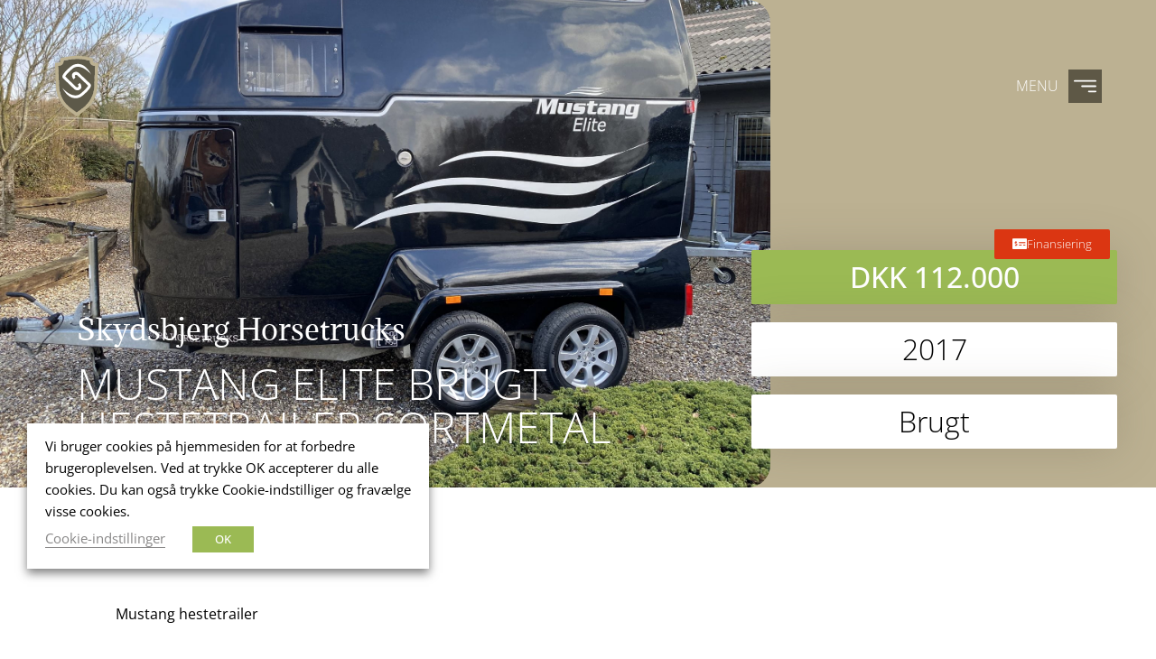

--- FILE ---
content_type: text/html; charset=UTF-8
request_url: https://horsetrucks.dk/mustang-elite-brugt-hestetrailer-sortmetal/
body_size: 22351
content:
<!doctype html><html lang="da-DK" prefix="og: https://ogp.me/ns#"><head><meta charset="UTF-8"><meta name="viewport" content="width=device-width, initial-scale=1"><link rel="profile" href="https://gmpg.org/xfn/11"><style>img:is([sizes="auto" i], [sizes^="auto," i]) { contain-intrinsic-size: 3000px 1500px }</style><title>Mustang Elite Hestetrailer Brugt</title><meta name="description" content="Mustang hestetrailer"/><meta name="robots" content="follow, index, max-snippet:-1, max-video-preview:-1, max-image-preview:large"/><link rel="canonical" href="https://horsetrucks.dk/mustang-elite-brugt-hestetrailer-sortmetal/" /><meta property="og:locale" content="da_DK" /><meta property="og:type" content="article" /><meta property="og:title" content="Mustang Elite Hestetrailer Brugt" /><meta property="og:description" content="Mustang hestetrailer" /><meta property="og:url" content="https://horsetrucks.dk/mustang-elite-brugt-hestetrailer-sortmetal/" /><meta property="og:site_name" content="Horsetrucks" /><meta property="article:tag" content="Solgt" /><meta property="article:tag" content="Til salg" /><meta property="article:section" content="Hestetransporter på lager" /><meta property="og:updated_time" content="2022-05-04T18:10:51+02:00" /><meta property="og:image" content="https://horsetrucks.dk/wp-content/uploads/2021/02/IMG_2531-1024x768.jpg" /><meta property="og:image:secure_url" content="https://horsetrucks.dk/wp-content/uploads/2021/02/IMG_2531-1024x768.jpg" /><meta property="og:image:width" content="800" /><meta property="og:image:height" content="600" /><meta property="og:image:alt" content="Mustang Elite Brugt hestetrailer sortmetal" /><meta property="og:image:type" content="image/jpeg" /><meta name="twitter:card" content="summary_large_image" /><meta name="twitter:title" content="Mustang Elite Hestetrailer Brugt" /><meta name="twitter:description" content="Mustang hestetrailer" /><meta name="twitter:image" content="https://horsetrucks.dk/wp-content/uploads/2021/02/IMG_2531-1024x768.jpg" /> <script type="application/ld+json" class="rank-math-schema">{"@context":"https://schema.org","@graph":[{"@type":"Product","@id":"https://horsetrucks.dk/mustang-elite-brugt-hestetrailer-sortmetal/#richSnippet"}]}</script> <link rel='dns-prefetch' href='//www.googletagmanager.com' /><link rel="alternate" type="application/rss+xml" title="Horsetrucks &raquo; Feed" href="https://horsetrucks.dk/feed/" /><link rel="alternate" type="application/rss+xml" title="Horsetrucks &raquo;-kommentar-feed" href="https://horsetrucks.dk/comments/feed/" /> <script src="[data-uri]" defer></script> <link data-optimized="2" rel="stylesheet" href="https://horsetrucks.dk/wp-content/litespeed/css/0cc124ae2309e7a92b8f8bd847e08771.css?ver=82f14" /><style id='wp-emoji-styles-inline-css'>img.wp-smiley, img.emoji {
		display: inline !important;
		border: none !important;
		box-shadow: none !important;
		height: 1em !important;
		width: 1em !important;
		margin: 0 0.07em !important;
		vertical-align: -0.1em !important;
		background: none !important;
		padding: 0 !important;
	}</style><style id='global-styles-inline-css'>:root{--wp--preset--aspect-ratio--square: 1;--wp--preset--aspect-ratio--4-3: 4/3;--wp--preset--aspect-ratio--3-4: 3/4;--wp--preset--aspect-ratio--3-2: 3/2;--wp--preset--aspect-ratio--2-3: 2/3;--wp--preset--aspect-ratio--16-9: 16/9;--wp--preset--aspect-ratio--9-16: 9/16;--wp--preset--color--black: #000000;--wp--preset--color--cyan-bluish-gray: #abb8c3;--wp--preset--color--white: #ffffff;--wp--preset--color--pale-pink: #f78da7;--wp--preset--color--vivid-red: #cf2e2e;--wp--preset--color--luminous-vivid-orange: #ff6900;--wp--preset--color--luminous-vivid-amber: #fcb900;--wp--preset--color--light-green-cyan: #7bdcb5;--wp--preset--color--vivid-green-cyan: #00d084;--wp--preset--color--pale-cyan-blue: #8ed1fc;--wp--preset--color--vivid-cyan-blue: #0693e3;--wp--preset--color--vivid-purple: #9b51e0;--wp--preset--gradient--vivid-cyan-blue-to-vivid-purple: linear-gradient(135deg,rgba(6,147,227,1) 0%,rgb(155,81,224) 100%);--wp--preset--gradient--light-green-cyan-to-vivid-green-cyan: linear-gradient(135deg,rgb(122,220,180) 0%,rgb(0,208,130) 100%);--wp--preset--gradient--luminous-vivid-amber-to-luminous-vivid-orange: linear-gradient(135deg,rgba(252,185,0,1) 0%,rgba(255,105,0,1) 100%);--wp--preset--gradient--luminous-vivid-orange-to-vivid-red: linear-gradient(135deg,rgba(255,105,0,1) 0%,rgb(207,46,46) 100%);--wp--preset--gradient--very-light-gray-to-cyan-bluish-gray: linear-gradient(135deg,rgb(238,238,238) 0%,rgb(169,184,195) 100%);--wp--preset--gradient--cool-to-warm-spectrum: linear-gradient(135deg,rgb(74,234,220) 0%,rgb(151,120,209) 20%,rgb(207,42,186) 40%,rgb(238,44,130) 60%,rgb(251,105,98) 80%,rgb(254,248,76) 100%);--wp--preset--gradient--blush-light-purple: linear-gradient(135deg,rgb(255,206,236) 0%,rgb(152,150,240) 100%);--wp--preset--gradient--blush-bordeaux: linear-gradient(135deg,rgb(254,205,165) 0%,rgb(254,45,45) 50%,rgb(107,0,62) 100%);--wp--preset--gradient--luminous-dusk: linear-gradient(135deg,rgb(255,203,112) 0%,rgb(199,81,192) 50%,rgb(65,88,208) 100%);--wp--preset--gradient--pale-ocean: linear-gradient(135deg,rgb(255,245,203) 0%,rgb(182,227,212) 50%,rgb(51,167,181) 100%);--wp--preset--gradient--electric-grass: linear-gradient(135deg,rgb(202,248,128) 0%,rgb(113,206,126) 100%);--wp--preset--gradient--midnight: linear-gradient(135deg,rgb(2,3,129) 0%,rgb(40,116,252) 100%);--wp--preset--font-size--small: 13px;--wp--preset--font-size--medium: 20px;--wp--preset--font-size--large: 36px;--wp--preset--font-size--x-large: 42px;--wp--preset--spacing--20: 0.44rem;--wp--preset--spacing--30: 0.67rem;--wp--preset--spacing--40: 1rem;--wp--preset--spacing--50: 1.5rem;--wp--preset--spacing--60: 2.25rem;--wp--preset--spacing--70: 3.38rem;--wp--preset--spacing--80: 5.06rem;--wp--preset--shadow--natural: 6px 6px 9px rgba(0, 0, 0, 0.2);--wp--preset--shadow--deep: 12px 12px 50px rgba(0, 0, 0, 0.4);--wp--preset--shadow--sharp: 6px 6px 0px rgba(0, 0, 0, 0.2);--wp--preset--shadow--outlined: 6px 6px 0px -3px rgba(255, 255, 255, 1), 6px 6px rgba(0, 0, 0, 1);--wp--preset--shadow--crisp: 6px 6px 0px rgba(0, 0, 0, 1);}:root { --wp--style--global--content-size: 800px;--wp--style--global--wide-size: 1200px; }:where(body) { margin: 0; }.wp-site-blocks > .alignleft { float: left; margin-right: 2em; }.wp-site-blocks > .alignright { float: right; margin-left: 2em; }.wp-site-blocks > .aligncenter { justify-content: center; margin-left: auto; margin-right: auto; }:where(.wp-site-blocks) > * { margin-block-start: 24px; margin-block-end: 0; }:where(.wp-site-blocks) > :first-child { margin-block-start: 0; }:where(.wp-site-blocks) > :last-child { margin-block-end: 0; }:root { --wp--style--block-gap: 24px; }:root :where(.is-layout-flow) > :first-child{margin-block-start: 0;}:root :where(.is-layout-flow) > :last-child{margin-block-end: 0;}:root :where(.is-layout-flow) > *{margin-block-start: 24px;margin-block-end: 0;}:root :where(.is-layout-constrained) > :first-child{margin-block-start: 0;}:root :where(.is-layout-constrained) > :last-child{margin-block-end: 0;}:root :where(.is-layout-constrained) > *{margin-block-start: 24px;margin-block-end: 0;}:root :where(.is-layout-flex){gap: 24px;}:root :where(.is-layout-grid){gap: 24px;}.is-layout-flow > .alignleft{float: left;margin-inline-start: 0;margin-inline-end: 2em;}.is-layout-flow > .alignright{float: right;margin-inline-start: 2em;margin-inline-end: 0;}.is-layout-flow > .aligncenter{margin-left: auto !important;margin-right: auto !important;}.is-layout-constrained > .alignleft{float: left;margin-inline-start: 0;margin-inline-end: 2em;}.is-layout-constrained > .alignright{float: right;margin-inline-start: 2em;margin-inline-end: 0;}.is-layout-constrained > .aligncenter{margin-left: auto !important;margin-right: auto !important;}.is-layout-constrained > :where(:not(.alignleft):not(.alignright):not(.alignfull)){max-width: var(--wp--style--global--content-size);margin-left: auto !important;margin-right: auto !important;}.is-layout-constrained > .alignwide{max-width: var(--wp--style--global--wide-size);}body .is-layout-flex{display: flex;}.is-layout-flex{flex-wrap: wrap;align-items: center;}.is-layout-flex > :is(*, div){margin: 0;}body .is-layout-grid{display: grid;}.is-layout-grid > :is(*, div){margin: 0;}body{padding-top: 0px;padding-right: 0px;padding-bottom: 0px;padding-left: 0px;}a:where(:not(.wp-element-button)){text-decoration: underline;}:root :where(.wp-element-button, .wp-block-button__link){background-color: #32373c;border-width: 0;color: #fff;font-family: inherit;font-size: inherit;line-height: inherit;padding: calc(0.667em + 2px) calc(1.333em + 2px);text-decoration: none;}.has-black-color{color: var(--wp--preset--color--black) !important;}.has-cyan-bluish-gray-color{color: var(--wp--preset--color--cyan-bluish-gray) !important;}.has-white-color{color: var(--wp--preset--color--white) !important;}.has-pale-pink-color{color: var(--wp--preset--color--pale-pink) !important;}.has-vivid-red-color{color: var(--wp--preset--color--vivid-red) !important;}.has-luminous-vivid-orange-color{color: var(--wp--preset--color--luminous-vivid-orange) !important;}.has-luminous-vivid-amber-color{color: var(--wp--preset--color--luminous-vivid-amber) !important;}.has-light-green-cyan-color{color: var(--wp--preset--color--light-green-cyan) !important;}.has-vivid-green-cyan-color{color: var(--wp--preset--color--vivid-green-cyan) !important;}.has-pale-cyan-blue-color{color: var(--wp--preset--color--pale-cyan-blue) !important;}.has-vivid-cyan-blue-color{color: var(--wp--preset--color--vivid-cyan-blue) !important;}.has-vivid-purple-color{color: var(--wp--preset--color--vivid-purple) !important;}.has-black-background-color{background-color: var(--wp--preset--color--black) !important;}.has-cyan-bluish-gray-background-color{background-color: var(--wp--preset--color--cyan-bluish-gray) !important;}.has-white-background-color{background-color: var(--wp--preset--color--white) !important;}.has-pale-pink-background-color{background-color: var(--wp--preset--color--pale-pink) !important;}.has-vivid-red-background-color{background-color: var(--wp--preset--color--vivid-red) !important;}.has-luminous-vivid-orange-background-color{background-color: var(--wp--preset--color--luminous-vivid-orange) !important;}.has-luminous-vivid-amber-background-color{background-color: var(--wp--preset--color--luminous-vivid-amber) !important;}.has-light-green-cyan-background-color{background-color: var(--wp--preset--color--light-green-cyan) !important;}.has-vivid-green-cyan-background-color{background-color: var(--wp--preset--color--vivid-green-cyan) !important;}.has-pale-cyan-blue-background-color{background-color: var(--wp--preset--color--pale-cyan-blue) !important;}.has-vivid-cyan-blue-background-color{background-color: var(--wp--preset--color--vivid-cyan-blue) !important;}.has-vivid-purple-background-color{background-color: var(--wp--preset--color--vivid-purple) !important;}.has-black-border-color{border-color: var(--wp--preset--color--black) !important;}.has-cyan-bluish-gray-border-color{border-color: var(--wp--preset--color--cyan-bluish-gray) !important;}.has-white-border-color{border-color: var(--wp--preset--color--white) !important;}.has-pale-pink-border-color{border-color: var(--wp--preset--color--pale-pink) !important;}.has-vivid-red-border-color{border-color: var(--wp--preset--color--vivid-red) !important;}.has-luminous-vivid-orange-border-color{border-color: var(--wp--preset--color--luminous-vivid-orange) !important;}.has-luminous-vivid-amber-border-color{border-color: var(--wp--preset--color--luminous-vivid-amber) !important;}.has-light-green-cyan-border-color{border-color: var(--wp--preset--color--light-green-cyan) !important;}.has-vivid-green-cyan-border-color{border-color: var(--wp--preset--color--vivid-green-cyan) !important;}.has-pale-cyan-blue-border-color{border-color: var(--wp--preset--color--pale-cyan-blue) !important;}.has-vivid-cyan-blue-border-color{border-color: var(--wp--preset--color--vivid-cyan-blue) !important;}.has-vivid-purple-border-color{border-color: var(--wp--preset--color--vivid-purple) !important;}.has-vivid-cyan-blue-to-vivid-purple-gradient-background{background: var(--wp--preset--gradient--vivid-cyan-blue-to-vivid-purple) !important;}.has-light-green-cyan-to-vivid-green-cyan-gradient-background{background: var(--wp--preset--gradient--light-green-cyan-to-vivid-green-cyan) !important;}.has-luminous-vivid-amber-to-luminous-vivid-orange-gradient-background{background: var(--wp--preset--gradient--luminous-vivid-amber-to-luminous-vivid-orange) !important;}.has-luminous-vivid-orange-to-vivid-red-gradient-background{background: var(--wp--preset--gradient--luminous-vivid-orange-to-vivid-red) !important;}.has-very-light-gray-to-cyan-bluish-gray-gradient-background{background: var(--wp--preset--gradient--very-light-gray-to-cyan-bluish-gray) !important;}.has-cool-to-warm-spectrum-gradient-background{background: var(--wp--preset--gradient--cool-to-warm-spectrum) !important;}.has-blush-light-purple-gradient-background{background: var(--wp--preset--gradient--blush-light-purple) !important;}.has-blush-bordeaux-gradient-background{background: var(--wp--preset--gradient--blush-bordeaux) !important;}.has-luminous-dusk-gradient-background{background: var(--wp--preset--gradient--luminous-dusk) !important;}.has-pale-ocean-gradient-background{background: var(--wp--preset--gradient--pale-ocean) !important;}.has-electric-grass-gradient-background{background: var(--wp--preset--gradient--electric-grass) !important;}.has-midnight-gradient-background{background: var(--wp--preset--gradient--midnight) !important;}.has-small-font-size{font-size: var(--wp--preset--font-size--small) !important;}.has-medium-font-size{font-size: var(--wp--preset--font-size--medium) !important;}.has-large-font-size{font-size: var(--wp--preset--font-size--large) !important;}.has-x-large-font-size{font-size: var(--wp--preset--font-size--x-large) !important;}
:root :where(.wp-block-pullquote){font-size: 1.5em;line-height: 1.6;}</style><style id='elementor-frontend-inline-css'>.elementor-417 .elementor-element.elementor-element-b6a94be:not(.elementor-motion-effects-element-type-background) > .elementor-widget-wrap, .elementor-417 .elementor-element.elementor-element-b6a94be > .elementor-widget-wrap > .elementor-motion-effects-container > .elementor-motion-effects-layer{background-image:url("https://horsetrucks.dk/wp-content/uploads/2021/02/IMG_2531-scaled.jpg");}</style> <script src="https://horsetrucks.dk/wp-includes/js/jquery/jquery.min.js" id="jquery-core-js"></script> <script id="cookie-law-info-js-extra" src="[data-uri]" defer></script> <link rel="https://api.w.org/" href="https://horsetrucks.dk/wp-json/" /><link rel="alternate" title="JSON" type="application/json" href="https://horsetrucks.dk/wp-json/wp/v2/posts/1847" /><link rel="EditURI" type="application/rsd+xml" title="RSD" href="https://horsetrucks.dk/xmlrpc.php?rsd" /><link rel="alternate" title="oEmbed (JSON)" type="application/json+oembed" href="https://horsetrucks.dk/wp-json/oembed/1.0/embed?url=https%3A%2F%2Fhorsetrucks.dk%2Fmustang-elite-brugt-hestetrailer-sortmetal%2F" /><link rel="alternate" title="oEmbed (XML)" type="text/xml+oembed" href="https://horsetrucks.dk/wp-json/oembed/1.0/embed?url=https%3A%2F%2Fhorsetrucks.dk%2Fmustang-elite-brugt-hestetrailer-sortmetal%2F&#038;format=xml" />
 <script type="text/javascript" src="[data-uri]" defer></script> <meta name="generator" content="Site Kit by Google 1.168.0" /><meta name="generator" content="Elementor 3.33.6; features: additional_custom_breakpoints; settings: css_print_method-external, google_font-enabled, font_display-auto">
 <script src="[data-uri]" defer></script> <meta name="google-site-verification" content="XALYirRt1IAtZP-j7Vqomw88eepBgZsenGoZIyyGQPk" />
 <script src="[data-uri]" defer></script> <noscript><img loading="lazy" height="1" width="1" style="display:none"
src="https://www.facebook.com/tr?id=1673200762853197&ev=PageView&noscript=1"
/></noscript>
<style>.e-con.e-parent:nth-of-type(n+4):not(.e-lazyloaded):not(.e-no-lazyload),
				.e-con.e-parent:nth-of-type(n+4):not(.e-lazyloaded):not(.e-no-lazyload) * {
					background-image: none !important;
				}
				@media screen and (max-height: 1024px) {
					.e-con.e-parent:nth-of-type(n+3):not(.e-lazyloaded):not(.e-no-lazyload),
					.e-con.e-parent:nth-of-type(n+3):not(.e-lazyloaded):not(.e-no-lazyload) * {
						background-image: none !important;
					}
				}
				@media screen and (max-height: 640px) {
					.e-con.e-parent:nth-of-type(n+2):not(.e-lazyloaded):not(.e-no-lazyload),
					.e-con.e-parent:nth-of-type(n+2):not(.e-lazyloaded):not(.e-no-lazyload) * {
						background-image: none !important;
					}
				}</style><link rel="icon" href="https://horsetrucks.dk/wp-content/uploads/2020/01/cropped-Skydsbjerg-Horsetrucks-logo2-full-dark-32x32.jpg" sizes="32x32" /><link rel="icon" href="https://horsetrucks.dk/wp-content/uploads/2020/01/cropped-Skydsbjerg-Horsetrucks-logo2-full-dark-192x192.jpg" sizes="192x192" /><link rel="apple-touch-icon" href="https://horsetrucks.dk/wp-content/uploads/2020/01/cropped-Skydsbjerg-Horsetrucks-logo2-full-dark-180x180.jpg" /><meta name="msapplication-TileImage" content="https://horsetrucks.dk/wp-content/uploads/2020/01/cropped-Skydsbjerg-Horsetrucks-logo2-full-dark-270x270.jpg" /><style id="wp-custom-css">#cff .cff-author a, #cff-lightbox-wrapper .cff-author a {color: #9BBA54;}
.cli-tab-footer .cli-btn {
	background-color: #9BBA54;
	color: #fff !important;
}
#cookie-law-info-again {
box-shadow: none;
border-radius: 2px 2px 0px 0px;
}
#cookie-law-info-bar {
    margin-bottom: 60px;
}</style></head><body data-rsssl=1 class="wp-singular post-template-default single single-post postid-1847 single-format-standard wp-embed-responsive wp-theme-hello-elementor esm-default hello-elementor-default elementor-default elementor-kit-640 elementor-page-417"><noscript><iframe src="https://www.googletagmanager.com/ns.html?id=GTM-WG4LS2T"
height="0" width="0" style="display:none;visibility:hidden"></iframe></noscript><a class="skip-link screen-reader-text" href="#content">Videre til indhold</a><header data-elementor-type="header" data-elementor-id="29" class="elementor elementor-29 elementor-location-header" data-elementor-post-type="elementor_library"><section class="elementor-section elementor-top-section elementor-element elementor-element-4cbb5458 elementor-section-full_width elementor-section-height-min-height elementor-section-height-default elementor-section-items-middle" data-id="4cbb5458" data-element_type="section" data-settings="{&quot;sticky&quot;:&quot;top&quot;,&quot;sticky_on&quot;:[&quot;desktop&quot;,&quot;tablet&quot;,&quot;mobile&quot;],&quot;sticky_offset&quot;:0,&quot;sticky_effects_offset&quot;:0,&quot;sticky_anchor_link_offset&quot;:0}"><div class="elementor-container elementor-column-gap-default"><div class="elementor-column elementor-col-50 elementor-top-column elementor-element elementor-element-639e54be" data-id="639e54be" data-element_type="column"><div class="elementor-widget-wrap elementor-element-populated"><div class="elementor-element elementor-element-c18343b elementor-widget elementor-widget-image" data-id="c18343b" data-element_type="widget" data-widget_type="image.default"><div class="elementor-widget-container">
<a href="https://horsetrucks.dk/">
<img src="https://horsetrucks.dk/wp-content/uploads/2020/01/Skydsbjerg-Horsetrucks-logo-shield2.svg" class="attachment-full size-full wp-image-45" alt="Skydsbjerg Horsetrucks logo" />								</a></div></div></div></div><div class="elementor-column elementor-col-50 elementor-top-column elementor-element elementor-element-21f88ea8" data-id="21f88ea8" data-element_type="column"><div class="elementor-widget-wrap elementor-element-populated"><div class="elementor-element elementor-element-24e7c8e elementor-widget__width-auto elementor-hidden-mobile elementor-widget elementor-widget-heading" data-id="24e7c8e" data-element_type="widget" data-widget_type="heading.default"><div class="elementor-widget-container"><div class="elementor-heading-title elementor-size-default"><a href="#elementor-action%3Aaction%3Dpopup%3Aopen%26settings%3DeyJpZCI6IjUzMiIsInRvZ2dsZSI6ZmFsc2V9">MENU</a></div></div></div><div class="elementor-element elementor-element-25c3a627 elementor-view-stacked elementor-shape-square elementor-widget__width-auto elementor-widget elementor-widget-icon" data-id="25c3a627" data-element_type="widget" data-widget_type="icon.default"><div class="elementor-widget-container"><div class="elementor-icon-wrapper">
<a class="elementor-icon" href="#elementor-action%3Aaction%3Dpopup%3Aopen%26settings%3DeyJpZCI6IjUzMiIsInRvZ2dsZSI6ZmFsc2V9">
<svg xmlns="http://www.w3.org/2000/svg" width="25.37" height="13.51" viewBox="0 0 25.37 13.51"><title>MENU</title><rect width="25.37" height="1.8" rx="0.9" fill="#fff"></rect><rect x="8.29" y="5.86" width="17.08" height="1.8" rx="0.9" fill="#fff"></rect><rect x="15.99" y="11.71" width="9.38" height="1.8" rx="0.9" fill="#fff"></rect></svg>			</a></div></div></div></div></div></div></section></header><div data-elementor-type="single" data-elementor-id="417" class="elementor elementor-417 elementor-location-single post-1847 post type-post status-publish format-standard has-post-thumbnail hentry category-hestetransporter-paa-lager tag-solgt tag-til-salg" data-elementor-post-type="elementor_library"><header class="elementor-section elementor-top-section elementor-element elementor-element-e52b8d6 elementor-section-full_width elementor-section-height-min-height elementor-section-items-stretch elementor-section-height-default" data-id="e52b8d6" data-element_type="section" data-settings="{&quot;background_background&quot;:&quot;classic&quot;}"><div class="elementor-background-overlay"></div><div class="elementor-container elementor-column-gap-no"><div class="elementor-column elementor-col-66 elementor-top-column elementor-element elementor-element-b6a94be" data-id="b6a94be" data-element_type="column" data-settings="{&quot;background_background&quot;:&quot;classic&quot;}"><div class="elementor-widget-wrap elementor-element-populated"><div class="elementor-background-overlay"></div><div class="elementor-element elementor-element-553b979 elementor-widget elementor-widget-spacer" data-id="553b979" data-element_type="widget" data-widget_type="spacer.default"><div class="elementor-widget-container"><div class="elementor-spacer"><div class="elementor-spacer-inner"></div></div></div></div><div class="elementor-element elementor-element-c8dc0dd elementor-widget elementor-widget-heading" data-id="c8dc0dd" data-element_type="widget" data-widget_type="heading.default"><div class="elementor-widget-container"><h3 class="elementor-heading-title elementor-size-default">Skydsbjerg Horsetrucks</h3></div></div><div class="elementor-element elementor-element-23cf1bf elementor-widget elementor-widget-heading" data-id="23cf1bf" data-element_type="widget" data-settings="{&quot;motion_fx_motion_fx_scrolling&quot;:&quot;yes&quot;,&quot;motion_fx_devices&quot;:[&quot;desktop&quot;,&quot;tablet&quot;,&quot;mobile&quot;]}" data-widget_type="heading.default"><div class="elementor-widget-container"><h1 class="elementor-heading-title elementor-size-default">Mustang Elite Brugt hestetrailer sortmetal</h1></div></div></div></div><div class="elementor-column elementor-col-33 elementor-top-column elementor-element elementor-element-2b65f13" data-id="2b65f13" data-element_type="column" data-settings="{&quot;background_background&quot;:&quot;classic&quot;}"><div class="elementor-widget-wrap elementor-element-populated"><section class="elementor-section elementor-inner-section elementor-element elementor-element-0b95268 elementor-section-boxed elementor-section-height-default elementor-section-height-default" data-id="0b95268" data-element_type="section"><div class="elementor-container elementor-column-gap-default"><div class="elementor-column elementor-col-100 elementor-inner-column elementor-element elementor-element-4e05edd" data-id="4e05edd" data-element_type="column"><div class="elementor-widget-wrap elementor-element-populated"><div class="elementor-element elementor-element-4d82f44 elementor-align-right elementor-invisible elementor-widget elementor-widget-button" data-id="4d82f44" data-element_type="widget" data-settings="{&quot;_animation&quot;:&quot;fadeInDown&quot;,&quot;_animation_delay&quot;:700}" data-widget_type="button.default"><div class="elementor-widget-container"><div class="elementor-button-wrapper">
<a class="elementor-button elementor-button-link elementor-size-xs elementor-animation-grow" href="https://iframe.rbpartner.dk/iframes/view/b3f09f-dceea48a673edd5264e4dd7d33" target="_blank" id="finansiering">
<span class="elementor-button-content-wrapper">
<span class="elementor-button-icon">
<i aria-hidden="true" class="fas fa-money-check-alt"></i>			</span>
<span class="elementor-button-text">Finansiering</span>
</span>
</a></div></div></div><div class="elementor-element elementor-element-0836ac2 elementor-invisible elementor-widget elementor-widget-heading" data-id="0836ac2" data-element_type="widget" data-settings="{&quot;_animation&quot;:&quot;fadeInRight&quot;,&quot;_animation_delay&quot;:0}" data-widget_type="heading.default"><div class="elementor-widget-container"><h4 class="elementor-heading-title elementor-size-default">DKK 112.000</h4></div></div><div class="elementor-element elementor-element-2b4aea9 elementor-invisible elementor-widget elementor-widget-heading" data-id="2b4aea9" data-element_type="widget" data-settings="{&quot;_animation&quot;:&quot;fadeInRight&quot;,&quot;_animation_delay&quot;:100}" data-widget_type="heading.default"><div class="elementor-widget-container"><h4 class="elementor-heading-title elementor-size-default">2017</h4></div></div><div class="elementor-element elementor-element-58f8a65 elementor-invisible elementor-widget elementor-widget-heading" data-id="58f8a65" data-element_type="widget" data-settings="{&quot;_animation&quot;:&quot;fadeInRight&quot;,&quot;_animation_delay&quot;:200}" data-widget_type="heading.default"><div class="elementor-widget-container"><h4 class="elementor-heading-title elementor-size-default">Brugt</h4></div></div></div></div></div></section></div></div></div></header><main class="elementor-section elementor-top-section elementor-element elementor-element-e9242b7 elementor-section-full_width elementor-section-height-default elementor-section-height-default" data-id="e9242b7" data-element_type="section"><div class="elementor-background-overlay"></div><div class="elementor-container elementor-column-gap-default"><div class="elementor-column elementor-col-100 elementor-top-column elementor-element elementor-element-e2a8565" data-id="e2a8565" data-element_type="column"><div class="elementor-widget-wrap elementor-element-populated"><div class="elementor-element elementor-element-3949ed2 elementor-widget elementor-widget-theme-post-content" data-id="3949ed2" data-element_type="widget" data-widget_type="theme-post-content.default"><div class="elementor-widget-container"><p><strong>Mustang hestetrailer</strong></p><p>Mustang Elite i sortmetal fra 2017</p><p>Traileren er super velholdt, er blevet poleret og fået lakforsegling i sommeren 2021, hvor den også fik nye dæk og monteret pony-beslag.</p><p>Velegnet til private der gerne vil lækkert og sikkert afsted.</p><p>Kom og lav en rigtig god handel</p><p>Mustang er en glasfiber hestetrailer, der ikke bare ser godt ud, men som også optimerer hestens komfort under rejsen</p><p>God plads i sadelrummet<br />
Justerbar skillevæg med dobbelte bundbeslag<br />
Bagklap kan åbnes i 3 positioner<br />
Galvaniseret chassis<br />
Udvendig udløser til sikkerhedsbom</p><p>Kommissions trailer, sælges for privatkunde. Prisen er ink. moms</p><p>Kan ses i Hillerød</p><p>Vi kan også hjælper jer videre med jeres trailer eller hestetransporter</p><p><strong>Kontakt os for mere info &#8211; Leasing/finansiering tilbydes til erhverv og privat</strong></p><div id='gallery-1' class='gallery galleryid-1847 gallery-columns-3 gallery-size-thumbnail'><figure class='gallery-item'><div class='gallery-icon landscape'>
<a href='https://horsetrucks.dk/mustang-elite-brugt-hestetrailer-sortmetal-3/1-8/'><img decoding="async" width="150" height="150" src="https://horsetrucks.dk/wp-content/uploads/2021/02/1-8-150x150.jpg" class="attachment-thumbnail size-thumbnail" alt="" /></a></div></figure><figure class='gallery-item'><div class='gallery-icon landscape'>
<a href='https://horsetrucks.dk/mustang-elite-brugt-hestetrailer-sortmetal-3/1-7-2/'><img decoding="async" width="150" height="150" src="https://horsetrucks.dk/wp-content/uploads/2021/02/1-7-150x150.jpg" class="attachment-thumbnail size-thumbnail" alt="" /></a></div></figure><figure class='gallery-item'><div class='gallery-icon landscape'>
<a href='https://horsetrucks.dk/mustang-elite-brugt-hestetrailer-sortmetal-3/1-1-2/'><img decoding="async" width="150" height="150" src="https://horsetrucks.dk/wp-content/uploads/2021/02/1-1-150x150.jpg" class="attachment-thumbnail size-thumbnail" alt="" /></a></div></figure><figure class='gallery-item'><div class='gallery-icon landscape'>
<a href='https://horsetrucks.dk/mustang-elite-brugt-hestetrailer-sortmetal-3/1-4/'><img loading="lazy" loading="lazy" decoding="async" width="150" height="150" src="https://horsetrucks.dk/wp-content/uploads/2021/02/1-4-150x150.jpg" class="attachment-thumbnail size-thumbnail" alt="" /></a></div></figure><figure class='gallery-item'><div class='gallery-icon landscape'>
<a href='https://horsetrucks.dk/mustang-elite-brugt-hestetrailer-sortmetal-3/img_2531/'><img loading="lazy" loading="lazy" decoding="async" width="150" height="150" src="https://horsetrucks.dk/wp-content/uploads/2021/02/IMG_2531-150x150.jpg" class="attachment-thumbnail size-thumbnail" alt="" /></a></div></figure><figure class='gallery-item'><div class='gallery-icon landscape'>
<a href='https://horsetrucks.dk/mustang-elite-brugt-hestetrailer-sortmetal-3/1-6-2/'><img loading="lazy" loading="lazy" decoding="async" width="150" height="150" src="https://horsetrucks.dk/wp-content/uploads/2021/02/1-6-150x150.jpg.webp" class="attachment-thumbnail size-thumbnail" alt="" /></a></div></figure><figure class='gallery-item'><div class='gallery-icon landscape'>
<a href='https://horsetrucks.dk/mustang-elite-brugt-hestetrailer-sortmetal-3/1-5-2/'><img loading="lazy" loading="lazy" decoding="async" width="150" height="150" src="https://horsetrucks.dk/wp-content/uploads/2021/02/1-5-150x150.jpg.webp" class="attachment-thumbnail size-thumbnail" alt="" /></a></div></figure><figure class='gallery-item'><div class='gallery-icon portrait'>
<a href='https://horsetrucks.dk/mustang-elite-brugt-hestetrailer-sortmetal-3/img_2422/'><img loading="lazy" loading="lazy" decoding="async" width="150" height="150" src="https://horsetrucks.dk/wp-content/uploads/2021/02/IMG_2422-150x150.jpg.webp" class="attachment-thumbnail size-thumbnail" alt="" /></a></div></figure><figure class='gallery-item'><div class='gallery-icon portrait'>
<a href='https://horsetrucks.dk/mustang-elite-brugt-hestetrailer-sortmetal-3/img_2421/'><img loading="lazy" loading="lazy" decoding="async" width="150" height="150" src="https://horsetrucks.dk/wp-content/uploads/2021/02/IMG_2421-150x150.jpg.webp" class="attachment-thumbnail size-thumbnail" alt="" /></a></div></figure></div></div></div></div></div></div></main></div><footer data-elementor-type="footer" data-elementor-id="450" class="elementor elementor-450 elementor-location-footer" data-elementor-post-type="elementor_library"><section class="elementor-section elementor-top-section elementor-element elementor-element-55c0d57d elementor-section-height-min-height elementor-section-items-top elementor-reverse-mobile elementor-section-boxed elementor-section-height-default" data-id="55c0d57d" data-element_type="section" data-settings="{&quot;background_background&quot;:&quot;classic&quot;}"><div class="elementor-container elementor-column-gap-default"><div class="elementor-column elementor-col-50 elementor-top-column elementor-element elementor-element-6937322d" data-id="6937322d" data-element_type="column"><div class="elementor-widget-wrap elementor-element-populated"><div class="elementor-element elementor-element-48507827 elementor-hidden-desktop elementor-hidden-tablet elementor-widget elementor-widget-image" data-id="48507827" data-element_type="widget" data-widget_type="image.default"><div class="elementor-widget-container">
<img loading="lazy" width="800" height="493" src="https://horsetrucks.dk/wp-content/uploads/2020/01/horsetruck-nuyts-banner-mobil-1024x631.jpg.webp" class="attachment-large size-large wp-image-208" alt="" srcset="https://horsetrucks.dk/wp-content/uploads/2020/01/horsetruck-nuyts-banner-mobil-1024x631.jpg.webp 1024w, https://horsetrucks.dk/wp-content/uploads/2020/01/horsetruck-nuyts-banner-mobil-300x185.jpg.webp 300w, https://horsetrucks.dk/wp-content/uploads/2020/01/horsetruck-nuyts-banner-mobil-768x473.jpg.webp 768w, https://horsetrucks.dk/wp-content/uploads/2020/01/horsetruck-nuyts-banner-mobil.jpg.webp 1193w" sizes="(max-width: 800px) 100vw, 800px" /></div></div></div></div><div class="elementor-column elementor-col-50 elementor-top-column elementor-element elementor-element-789e6b5" data-id="789e6b5" data-element_type="column"><div class="elementor-widget-wrap elementor-element-populated"><section class="elementor-section elementor-inner-section elementor-element elementor-element-66d82b6 elementor-section-boxed elementor-section-height-default elementor-section-height-default" data-id="66d82b6" data-element_type="section" data-settings="{&quot;background_background&quot;:&quot;classic&quot;}"><div class="elementor-container elementor-column-gap-default"><div class="elementor-column elementor-col-100 elementor-inner-column elementor-element elementor-element-e1a165a" data-id="e1a165a" data-element_type="column"><div class="elementor-widget-wrap elementor-element-populated"><div class="elementor-element elementor-element-fc0b9ad elementor-widget elementor-widget-heading" data-id="fc0b9ad" data-element_type="widget" data-widget_type="heading.default"><div class="elementor-widget-container"><h3 class="elementor-heading-title elementor-size-default">Vil du se flere horsetrucks, vi har på lager?</h3></div></div><div class="elementor-element elementor-element-7980d38 elementor-align-left elementor-widget elementor-widget-button" data-id="7980d38" data-element_type="widget" data-widget_type="button.default"><div class="elementor-widget-container"><div class="elementor-button-wrapper">
<a class="elementor-button elementor-button-link elementor-size-sm" href="https://horsetrucks.dk/hestetrucks-paa-lager/">
<span class="elementor-button-content-wrapper">
<span class="elementor-button-text">Se vores lager her</span>
</span>
</a></div></div></div></div></div></div></section></div></div></div></section><section class="elementor-section elementor-top-section elementor-element elementor-element-16efba2 elementor-section-content-bottom elementor-section-boxed elementor-section-height-default elementor-section-height-default" data-id="16efba2" data-element_type="section" data-settings="{&quot;background_background&quot;:&quot;classic&quot;}"><div class="elementor-container elementor-column-gap-default"><div class="elementor-column elementor-col-100 elementor-top-column elementor-element elementor-element-92d0d99" data-id="92d0d99" data-element_type="column"><div class="elementor-widget-wrap elementor-element-populated"><div class="elementor-element elementor-element-3307f16 elementor-widget elementor-widget-heading" data-id="3307f16" data-element_type="widget" data-widget_type="heading.default"><div class="elementor-widget-container"><h3 class="elementor-heading-title elementor-size-default">Vi kan svare på alt</h3></div></div><div class="elementor-element elementor-element-3006b12 elementor-widget elementor-widget-heading" data-id="3006b12" data-element_type="widget" data-settings="{&quot;motion_fx_motion_fx_scrolling&quot;:&quot;yes&quot;,&quot;motion_fx_devices&quot;:[&quot;desktop&quot;,&quot;tablet&quot;,&quot;mobile&quot;]}" data-widget_type="heading.default"><div class="elementor-widget-container"><h2 class="elementor-heading-title elementor-size-default">Har du spørgsmål?</h2></div></div><section class="elementor-section elementor-inner-section elementor-element elementor-element-3353fe6 elementor-section-boxed elementor-section-height-default elementor-section-height-default" data-id="3353fe6" data-element_type="section"><div class="elementor-container elementor-column-gap-default"><div class="elementor-column elementor-col-33 elementor-inner-column elementor-element elementor-element-761b3ee" data-id="761b3ee" data-element_type="column"><div class="elementor-widget-wrap elementor-element-populated"><div class="elementor-element elementor-element-1cd0c6b elementor-align-left elementor-icon-list--layout-traditional elementor-list-item-link-full_width elementor-widget elementor-widget-icon-list" data-id="1cd0c6b" data-element_type="widget" data-widget_type="icon-list.default"><div class="elementor-widget-container"><ul class="elementor-icon-list-items"><li class="elementor-icon-list-item">
<a href="tel:+4561466712"><span class="elementor-icon-list-icon">
<i aria-hidden="true" class="fas fa-phone"></i>						</span>
<span class="elementor-icon-list-text">+45 61 46 67 12</span>
</a></li><li class="elementor-icon-list-item">
<a href="mailto:info@horsetrucks.dk"><span class="elementor-icon-list-icon">
<i aria-hidden="true" class="fas fa-envelope"></i>						</span>
<span class="elementor-icon-list-text">info@horsetrucks.dk</span>
</a></li><li class="elementor-icon-list-item">
<a href="https://goo.gl/maps/9rtKce6uz8MSdpUh7" target="_blank"><span class="elementor-icon-list-icon">
<i aria-hidden="true" class="fas fa-map-marker-alt"></i>						</span>
<span class="elementor-icon-list-text">Askvang 3, 3400 Hillerød</span>
</a></li><li class="elementor-icon-list-item">
<span class="elementor-icon-list-icon">
<i aria-hidden="true" class="fas fa-clock"></i>						</span>
<span class="elementor-icon-list-text">Åbent efter aftale</span></li><li class="elementor-icon-list-item">
<span class="elementor-icon-list-icon">
<i aria-hidden="true" class="fas fa-briefcase"></i>						</span>
<span class="elementor-icon-list-text">CVR: 38557998</span></li></ul></div></div></div></div><div class="elementor-column elementor-col-66 elementor-inner-column elementor-element elementor-element-b40c8fb" data-id="b40c8fb" data-element_type="column"><div class="elementor-widget-wrap elementor-element-populated"><div class="elementor-element elementor-element-40b339d elementor-button-align-end elementor-mobile-button-align-center elementor-widget elementor-widget-form" data-id="40b339d" data-element_type="widget" data-settings="{&quot;step_next_label&quot;:&quot;N\u00e6ste&quot;,&quot;step_previous_label&quot;:&quot;Tidligere&quot;,&quot;button_width&quot;:&quot;100&quot;,&quot;step_type&quot;:&quot;number_text&quot;,&quot;step_icon_shape&quot;:&quot;circle&quot;}" data-widget_type="form.default"><div class="elementor-widget-container"><form class="elementor-form" method="post" name="New Form" aria-label="New Form">
<input type="hidden" name="post_id" value="450"/>
<input type="hidden" name="form_id" value="40b339d"/>
<input type="hidden" name="referer_title" value="Mustang Elite Hestetrailer" /><input type="hidden" name="queried_id" value="1221"/><div class="elementor-form-fields-wrapper elementor-labels-"><div class="elementor-field-type-text elementor-field-group elementor-column elementor-field-group-email elementor-col-33 elementor-field-required">
<label for="form-field-email" class="elementor-field-label elementor-screen-only">
Navn							</label>
<input size="1" type="text" name="form_fields[email]" id="form-field-email" class="elementor-field elementor-size-sm  elementor-field-textual" placeholder="Dit navn" required="required"></div><div class="elementor-field-type-email elementor-field-group elementor-column elementor-field-group-field_1 elementor-col-33 elementor-field-required">
<label for="form-field-field_1" class="elementor-field-label elementor-screen-only">
E-MAIL							</label>
<input size="1" type="email" name="form_fields[field_1]" id="form-field-field_1" class="elementor-field elementor-size-sm  elementor-field-textual" placeholder="Din email" required="required"></div><div class="elementor-field-type-text elementor-field-group elementor-column elementor-field-group-5fc6f08 elementor-col-33 elementor-field-required">
<label for="form-field-5fc6f08" class="elementor-field-label elementor-screen-only">
Telefon							</label>
<input size="1" type="text" name="form_fields[5fc6f08]" id="form-field-5fc6f08" class="elementor-field elementor-size-sm  elementor-field-textual" placeholder="Dit telefonnummer" required="required"></div><div class="elementor-field-type-textarea elementor-field-group elementor-column elementor-field-group-6ed25c0 elementor-col-100">
<label for="form-field-6ed25c0" class="elementor-field-label elementor-screen-only">
Besked							</label><textarea class="elementor-field-textual elementor-field  elementor-size-sm" name="form_fields[6ed25c0]" id="form-field-6ed25c0" rows="4" placeholder="Skriv dit spørgsmål her..."></textarea></div><div class="elementor-field-type-recaptcha_v3 elementor-field-group elementor-column elementor-field-group-field_3e2edec elementor-col-100 recaptcha_v3-bottomright"><div class="elementor-field" id="form-field-field_3e2edec"><div class="elementor-g-recaptcha" data-sitekey="6LdKsj0cAAAAAKA5MekhUcj6jAFjo3y0xKkmcKvK" data-type="v3" data-action="Form" data-badge="bottomright" data-size="invisible"></div></div></div><div class="elementor-field-group elementor-column elementor-field-type-submit elementor-col-100 e-form__buttons">
<button class="elementor-button elementor-size-md" type="submit">
<span class="elementor-button-content-wrapper">
<span class="elementor-button-text">Send beskeden</span>
</span>
</button></div></div></form></div></div></div></div></div></section></div></div></div></section><section class="elementor-section elementor-top-section elementor-element elementor-element-794b5815 elementor-section-content-middle elementor-section-boxed elementor-section-height-default elementor-section-height-default" data-id="794b5815" data-element_type="section" data-settings="{&quot;background_background&quot;:&quot;classic&quot;}"><div class="elementor-container elementor-column-gap-default"><div class="elementor-column elementor-col-50 elementor-top-column elementor-element elementor-element-445547df" data-id="445547df" data-element_type="column"><div class="elementor-widget-wrap elementor-element-populated"><div class="elementor-element elementor-element-4889d3b5 elementor-widget elementor-widget-text-editor" data-id="4889d3b5" data-element_type="widget" data-widget_type="text-editor.default"><div class="elementor-widget-container"><p>Copyright 2024</p></div></div></div></div><div class="elementor-column elementor-col-50 elementor-top-column elementor-element elementor-element-37880283" data-id="37880283" data-element_type="column"><div class="elementor-widget-wrap elementor-element-populated"><div class="elementor-element elementor-element-2a5a0e73 elementor-widget elementor-widget-text-editor" data-id="2a5a0e73" data-element_type="widget" data-widget_type="text-editor.default"><div class="elementor-widget-container"><p><a href="https://holycow.media" target="_blank" rel="nofollow noopener">Design by Holy Cow Media</a></p></div></div></div></div></div></section></footer> <script type="speculationrules">{"prefetch":[{"source":"document","where":{"and":[{"href_matches":"\/*"},{"not":{"href_matches":["\/wp-*.php","\/wp-admin\/*","\/wp-content\/uploads\/*","\/wp-content\/*","\/wp-content\/plugins\/*","\/wp-content\/themes\/hello-elementor\/*","\/*\\?(.+)"]}},{"not":{"selector_matches":"a[rel~=\"nofollow\"]"}},{"not":{"selector_matches":".no-prefetch, .no-prefetch a"}}]},"eagerness":"conservative"}]}</script> <div class="wt-cli-cookie-bar-container"><div id="cookie-law-info-bar" data-cli-geo-loc="0" style="padding:13px 20px; text-align:left; border-color:rgb(0, 0, 0);" class="wt-cli-cookie-bar"><div class="cli-wrapper"><span><div class="cli-bar-container cli-style-v2"><div class="cli-bar-message">Vi bruger cookies på hjemmesiden for at forbedre brugeroplevelsen. Ved at trykke OK accepterer du alle cookies. Du kan også trykke Cookie-indstilliger og fravælge visse cookies.</div><div class="cli-bar-btn_container"><a role='button' tabindex='0' style="border-bottom-width:1px; border-bottom-style:solid; border-color:rgb(137, 136, 136); ;"class="wt-cli-element cli_settings_button"  >Cookie-indstillinger</a><a role='button' tabindex='0' style="margin:5px 5px 5px 30px; border-top-left-radius:0px; border-top-right-radius:0px; border-bottom-right-radius:0px; border-bottom-left-radius:0px; padding:8px 25px; border-color:rgb(255, 255, 255);" data-cli_action="accept" id="cookie_action_close_header"  class="wt-cli-element medium cli-plugin-button cli-plugin-main-button cookie_action_close_header cli_action_button" >OK</a></div></div></span></div></div><div id="cookie-law-info-again" style="display:none;"><span id="cookie_hdr_showagain">Åben cookie-politik</span></div><div class="cli-modal" id="cliSettingsPopup" tabindex="-1" role="dialog" aria-labelledby="cliSettingsPopup" aria-hidden="true"><div class="cli-modal-dialog" role="document"><div class="cli-modal-content cli-bar-popup">
<button type="button" class="cli-modal-close" id="cliModalClose">
<svg class="" viewBox="0 0 24 24"><path d="M19 6.41l-1.41-1.41-5.59 5.59-5.59-5.59-1.41 1.41 5.59 5.59-5.59 5.59 1.41 1.41 5.59-5.59 5.59 5.59 1.41-1.41-5.59-5.59z"></path><path d="M0 0h24v24h-24z" fill="none"></path></svg>
<span class="wt-cli-sr-only">Close</span>
</button><div class="cli-modal-body"><div class="wt-cli-element cli-container-fluid cli-tab-container"><div class="cli-row"><div class="cli-col-12 cli-align-items-stretch cli-px-0"><div class="cli-privacy-overview"><h4>Cookie-tilladelser</h4><div class="cli-privacy-content"><div class="cli-privacy-content-text">Vores hjemmeside bruger cookies til at forbedre din oplevelse under dit besøg. Vi bruger også cookies til at få mere at vide om vores kunder. Fx hvordan de har fundet vores hjemmeside samt hvilke sider der er mest interessante. Nogle cookies er nødvendige for at hjemmesiden fungerer og andre cookies bruges til at hjælpe os med at vide mere om de besøgende. Du kan fravælge den sidste type cookies, men det kan have indvirkning på din oplevelse af vores hjemmeside.<br />
<br />
<a href="https://horsetrucks.dk/persondatapolitik/" target="_blank" rel="nofollow noopener">Læs vores privatliv- og cookiepolitik her...</a></div></div>
<a class="cli-privacy-readmore" data-readmore-text="Vis mere" data-readless-text="Vis mindre"></a></div></div><div class="cli-col-12 cli-align-items-stretch cli-px-0 cli-tab-section-container"><div class="cli-tab-section"><div class="cli-tab-header">
<a role="button" tabindex="0" class="cli-nav-link cli-settings-mobile" data-target="ikke-noedvendige" data-toggle="cli-toggle-tab" >
Ikke nødvendige
</a><div class="cli-switch">
<input type="checkbox" class="cli-user-preference-checkbox" id="wt-cli-checkbox-ikke-noedvendige" data-id="checkbox-ikke-noedvendige"   />
<label for="wt-cli-checkbox-ikke-noedvendige" class="cli-slider" data-cli-enable="Aktiveret" data-cli-disable="Deaktiveret"><span class="wt-cli-sr-only">ikke-noedvendige</span></label></div></div><div class="cli-tab-content"><div class="cli-tab-pane cli-fade" data-id="ikke-noedvendige"><p>Disse cookies bruges til at få mere at vide om vores besøgende &#8211; fx hvor de kommer fra og hvilke sider de bruger mest tid på. Der er dog også nogle af disse cookies der er nødvendige for at fx video kan afspilles.</p></div></div></div></div><div class="cli-col-12 cli-align-items-stretch cli-px-0"><div class="cli-tab-footer">
<a role="button" tabindex="0" class="cli_setting_save_button cli-btn">Save & Accept</a></div></div></div></div></div></div></div></div><div class="cli-modal-backdrop cli-fade cli-settings-overlay"></div><div class="cli-modal-backdrop cli-fade cli-popupbar-overlay"></div></div> <script type="text/javascript" src="[data-uri]" defer></script> <div data-elementor-type="popup" data-elementor-id="532" class="elementor elementor-532 elementor-location-popup" data-elementor-settings="{&quot;entrance_animation&quot;:&quot;fadeIn&quot;,&quot;entrance_animation_duration&quot;:{&quot;unit&quot;:&quot;px&quot;,&quot;size&quot;:&quot;1&quot;,&quot;sizes&quot;:[]},&quot;entrance_animation_mobile&quot;:&quot;fadeInDown&quot;,&quot;prevent_scroll&quot;:&quot;yes&quot;,&quot;a11y_navigation&quot;:&quot;yes&quot;,&quot;timing&quot;:[]}" data-elementor-post-type="elementor_library"><section class="elementor-section elementor-top-section elementor-element elementor-element-552fdd7a elementor-section-full_width elementor-section-height-default elementor-section-height-default" data-id="552fdd7a" data-element_type="section" data-settings="{&quot;background_background&quot;:&quot;classic&quot;}"><div class="elementor-container elementor-column-gap-no"><div class="elementor-column elementor-col-50 elementor-top-column elementor-element elementor-element-2128aca6" data-id="2128aca6" data-element_type="column" data-settings="{&quot;background_background&quot;:&quot;classic&quot;}"><div class="elementor-widget-wrap elementor-element-populated"><div class="elementor-element elementor-element-718d6e9 elementor-widget elementor-widget-nav-menu" data-id="718d6e9" data-element_type="widget" data-settings="{&quot;layout&quot;:&quot;dropdown&quot;,&quot;submenu_icon&quot;:{&quot;value&quot;:&quot;&lt;i class=\&quot;fas fa-caret-down\&quot; aria-hidden=\&quot;true\&quot;&gt;&lt;\/i&gt;&quot;,&quot;library&quot;:&quot;fa-solid&quot;}}" data-widget_type="nav-menu.default"><div class="elementor-widget-container"><nav class="elementor-nav-menu--dropdown elementor-nav-menu__container" aria-hidden="true"><ul id="menu-2-718d6e9" class="elementor-nav-menu"><li class="menu-item menu-item-type-post_type menu-item-object-page menu-item-home menu-item-1648"><a href="https://horsetrucks.dk/" class="elementor-item" tabindex="-1">Forside</a></li><li class="menu-item menu-item-type-custom menu-item-object-custom menu-item-has-children menu-item-3687"><a href="#" class="elementor-item elementor-item-anchor" tabindex="-1">Hestetransport</a><ul class="sub-menu elementor-nav-menu--dropdown"><li class="menu-item menu-item-type-post_type menu-item-object-page menu-item-1651"><a href="https://horsetrucks.dk/nye-hestetransportere/" class="elementor-sub-item" tabindex="-1">2-hestes transportere</a></li><li class="menu-item menu-item-type-post_type menu-item-object-page menu-item-3591"><a href="https://horsetrucks.dk/hestetrucks-paa-lager/" class="elementor-sub-item" tabindex="-1">På lager</a></li><li class="menu-item menu-item-type-post_type menu-item-object-page menu-item-3592"><a href="https://horsetrucks.dk/hestetransportere-med-living/" class="elementor-sub-item" tabindex="-1">Lastbiler med living</a></li><li class="menu-item menu-item-type-post_type menu-item-object-page menu-item-1658"><a href="https://horsetrucks.dk/hestetrailere/" class="elementor-sub-item" tabindex="-1">Hestetrailere</a></li></ul></li><li class="menu-item menu-item-type-custom menu-item-object-custom menu-item-has-children menu-item-3689"><a href="#" class="elementor-item elementor-item-anchor" tabindex="-1">Udstyr</a><ul class="sub-menu elementor-nav-menu--dropdown"><li class="menu-item menu-item-type-post_type menu-item-object-page menu-item-3590"><a href="https://horsetrucks.dk/alfako-staevneskabe/" class="elementor-sub-item" tabindex="-1">Alfako stævneskabe</a></li><li class="menu-item menu-item-type-post_type menu-item-object-page menu-item-3589"><a href="https://horsetrucks.dk/bemer-daekkener/" class="elementor-sub-item" tabindex="-1">Bemer dækkener</a></li></ul></li><li class="menu-item menu-item-type-post_type menu-item-object-page menu-item-1655"><a href="https://horsetrucks.dk/om-os/" class="elementor-item" tabindex="-1">Om os</a></li><li class="menu-item menu-item-type-post_type menu-item-object-page menu-item-1656"><a href="https://horsetrucks.dk/kontakt-os/" class="elementor-item" tabindex="-1">Kontakt os</a></li></ul></nav></div></div></div></div><div class="elementor-column elementor-col-50 elementor-top-column elementor-element elementor-element-654a944e" data-id="654a944e" data-element_type="column" data-settings="{&quot;background_background&quot;:&quot;classic&quot;}"><div class="elementor-widget-wrap elementor-element-populated"><div class="elementor-background-overlay"></div><section class="elementor-section elementor-inner-section elementor-element elementor-element-111458c3 elementor-section-full_width elementor-section-content-bottom elementor-section-height-default elementor-section-height-default" data-id="111458c3" data-element_type="section"><div class="elementor-container elementor-column-gap-no"><div class="elementor-column elementor-col-100 elementor-inner-column elementor-element elementor-element-564f1200" data-id="564f1200" data-element_type="column"><div class="elementor-widget-wrap elementor-element-populated"><div class="elementor-element elementor-element-0eb572e elementor-align-left elementor-icon-list--layout-traditional elementor-list-item-link-full_width elementor-widget elementor-widget-icon-list" data-id="0eb572e" data-element_type="widget" data-widget_type="icon-list.default"><div class="elementor-widget-container"><ul class="elementor-icon-list-items"><li class="elementor-icon-list-item">
<a href="tel:+4561466712"><span class="elementor-icon-list-icon">
<i aria-hidden="true" class="fas fa-phone"></i>						</span>
<span class="elementor-icon-list-text">+45 61 46 67 12</span>
</a></li><li class="elementor-icon-list-item">
<a href="mailto:info@horsetrucks.dk"><span class="elementor-icon-list-icon">
<i aria-hidden="true" class="fas fa-envelope"></i>						</span>
<span class="elementor-icon-list-text">info@horsetrucks.dk</span>
</a></li><li class="elementor-icon-list-item">
<span class="elementor-icon-list-icon">
<i aria-hidden="true" class="fas fa-clock"></i>						</span>
<span class="elementor-icon-list-text">Åbent efter aftale</span></li><li class="elementor-icon-list-item">
<span class="elementor-icon-list-icon">
<i aria-hidden="true" class="fas fa-briefcase"></i>						</span>
<span class="elementor-icon-list-text">CVR: 38557998</span></li></ul></div></div></div></div></div></section><section class="elementor-section elementor-inner-section elementor-element elementor-element-7e94fed1 elementor-hidden-phone elementor-section-boxed elementor-section-height-default elementor-section-height-default" data-id="7e94fed1" data-element_type="section"><div class="elementor-container elementor-column-gap-no"><div class="make-column-clickable-elementor elementor-column elementor-col-50 elementor-inner-column elementor-element elementor-element-77a68adb" style="cursor: pointer;" data-column-clickable="https://horsetrucks.dk/nye-hestetransportere/stallion/" data-column-clickable-blank="_self" data-id="77a68adb" data-element_type="column" data-settings="{&quot;background_background&quot;:&quot;classic&quot;}"><div class="elementor-widget-wrap elementor-element-populated"><div class="elementor-background-overlay"></div><div class="elementor-element elementor-element-23d7345e elementor-widget__width-auto elementor-widget elementor-widget-heading" data-id="23d7345e" data-element_type="widget" data-widget_type="heading.default"><div class="elementor-widget-container"><h2 class="elementor-heading-title elementor-size-default">Stallion</h2></div></div><div class="elementor-element elementor-element-783b10b7 elementor-widget elementor-widget-image" data-id="783b10b7" data-element_type="widget" data-widget_type="image.default"><div class="elementor-widget-container">
<a href="https://horsetrucks.dk/nye-hestetransportere/stallion/">
<img loading="lazy" width="770" height="743" src="https://horsetrucks.dk/wp-content/uploads/2020/01/stallion-nuyts-horsetrucks-4_2.png.webp" class="attachment-full size-full wp-image-184" alt="" srcset="https://horsetrucks.dk/wp-content/uploads/2020/01/stallion-nuyts-horsetrucks-4_2.png.webp 770w, https://horsetrucks.dk/wp-content/uploads/2020/01/stallion-nuyts-horsetrucks-4_2-300x289.png.webp 300w, https://horsetrucks.dk/wp-content/uploads/2020/01/stallion-nuyts-horsetrucks-4_2-768x741.png.webp 768w" sizes="(max-width: 770px) 100vw, 770px" />								</a></div></div></div></div><div class="make-column-clickable-elementor elementor-column elementor-col-50 elementor-inner-column elementor-element elementor-element-3cec9a29" style="cursor: pointer;" data-column-clickable="https://horsetrucks.dk/nye-hestetransportere/smooth/" data-column-clickable-blank="_self" data-id="3cec9a29" data-element_type="column" data-settings="{&quot;background_background&quot;:&quot;classic&quot;}"><div class="elementor-widget-wrap elementor-element-populated"><div class="elementor-background-overlay"></div><div class="elementor-element elementor-element-3054d283 elementor-widget__width-auto elementor-widget elementor-widget-heading" data-id="3054d283" data-element_type="widget" data-widget_type="heading.default"><div class="elementor-widget-container"><h2 class="elementor-heading-title elementor-size-default">Smooth</h2></div></div><div class="elementor-element elementor-element-1ded3117 elementor-widget elementor-widget-image" data-id="1ded3117" data-element_type="widget" data-widget_type="image.default"><div class="elementor-widget-container">
<a href="https://horsetrucks.dk/nye-hestetransportere/smooth/">
<img loading="lazy" width="764" height="737" src="https://horsetrucks.dk/wp-content/uploads/2020/01/smooth-nuyts-horsetrucks-4_2.png.webp" class="attachment-full size-full wp-image-183" alt="Smooth horse trucks Nuyts 3dmodel" srcset="https://horsetrucks.dk/wp-content/uploads/2020/01/smooth-nuyts-horsetrucks-4_2.png.webp 764w, https://horsetrucks.dk/wp-content/uploads/2020/01/smooth-nuyts-horsetrucks-4_2-300x289.png.webp 300w" sizes="(max-width: 764px) 100vw, 764px" />								</a></div></div></div></div></div></section></div></div></div></section></div> <script src="[data-uri]" defer></script> <script id="cffscripts-js-extra" src="[data-uri]" defer></script> <script id="elementor-frontend-js-before" src="[data-uri]" defer></script> <script src="https://www.google.com/recaptcha/api.js?render=explicit&amp;ver=3.33.2" id="elementor-recaptcha_v3-api-js" defer data-deferred="1"></script> <script id="wp-i18n-js-after" src="[data-uri]" defer></script> <script id="elementor-pro-frontend-js-before" src="[data-uri]" defer></script> <script src="https://app.weply.chat/widget/3368" defer data-deferred="1"></script> <script data-optimized="1" src="https://horsetrucks.dk/wp-content/litespeed/js/95ba0f157fd1652c15c2c235278df101.js?ver=82f14" defer></script></body></html>
<!-- Page optimized by LiteSpeed Cache @2026-01-17 00:03:22 -->

<!-- Page cached by LiteSpeed Cache 7.7 on 2026-01-17 00:03:22 -->

--- FILE ---
content_type: text/html; charset=utf-8
request_url: https://www.google.com/recaptcha/api2/anchor?ar=1&k=6LdKsj0cAAAAAKA5MekhUcj6jAFjo3y0xKkmcKvK&co=aHR0cHM6Ly9ob3JzZXRydWNrcy5kazo0NDM.&hl=en&type=v3&v=PoyoqOPhxBO7pBk68S4YbpHZ&size=invisible&badge=bottomright&sa=Form&anchor-ms=20000&execute-ms=30000&cb=f0lxjwgv3n22
body_size: 48644
content:
<!DOCTYPE HTML><html dir="ltr" lang="en"><head><meta http-equiv="Content-Type" content="text/html; charset=UTF-8">
<meta http-equiv="X-UA-Compatible" content="IE=edge">
<title>reCAPTCHA</title>
<style type="text/css">
/* cyrillic-ext */
@font-face {
  font-family: 'Roboto';
  font-style: normal;
  font-weight: 400;
  font-stretch: 100%;
  src: url(//fonts.gstatic.com/s/roboto/v48/KFO7CnqEu92Fr1ME7kSn66aGLdTylUAMa3GUBHMdazTgWw.woff2) format('woff2');
  unicode-range: U+0460-052F, U+1C80-1C8A, U+20B4, U+2DE0-2DFF, U+A640-A69F, U+FE2E-FE2F;
}
/* cyrillic */
@font-face {
  font-family: 'Roboto';
  font-style: normal;
  font-weight: 400;
  font-stretch: 100%;
  src: url(//fonts.gstatic.com/s/roboto/v48/KFO7CnqEu92Fr1ME7kSn66aGLdTylUAMa3iUBHMdazTgWw.woff2) format('woff2');
  unicode-range: U+0301, U+0400-045F, U+0490-0491, U+04B0-04B1, U+2116;
}
/* greek-ext */
@font-face {
  font-family: 'Roboto';
  font-style: normal;
  font-weight: 400;
  font-stretch: 100%;
  src: url(//fonts.gstatic.com/s/roboto/v48/KFO7CnqEu92Fr1ME7kSn66aGLdTylUAMa3CUBHMdazTgWw.woff2) format('woff2');
  unicode-range: U+1F00-1FFF;
}
/* greek */
@font-face {
  font-family: 'Roboto';
  font-style: normal;
  font-weight: 400;
  font-stretch: 100%;
  src: url(//fonts.gstatic.com/s/roboto/v48/KFO7CnqEu92Fr1ME7kSn66aGLdTylUAMa3-UBHMdazTgWw.woff2) format('woff2');
  unicode-range: U+0370-0377, U+037A-037F, U+0384-038A, U+038C, U+038E-03A1, U+03A3-03FF;
}
/* math */
@font-face {
  font-family: 'Roboto';
  font-style: normal;
  font-weight: 400;
  font-stretch: 100%;
  src: url(//fonts.gstatic.com/s/roboto/v48/KFO7CnqEu92Fr1ME7kSn66aGLdTylUAMawCUBHMdazTgWw.woff2) format('woff2');
  unicode-range: U+0302-0303, U+0305, U+0307-0308, U+0310, U+0312, U+0315, U+031A, U+0326-0327, U+032C, U+032F-0330, U+0332-0333, U+0338, U+033A, U+0346, U+034D, U+0391-03A1, U+03A3-03A9, U+03B1-03C9, U+03D1, U+03D5-03D6, U+03F0-03F1, U+03F4-03F5, U+2016-2017, U+2034-2038, U+203C, U+2040, U+2043, U+2047, U+2050, U+2057, U+205F, U+2070-2071, U+2074-208E, U+2090-209C, U+20D0-20DC, U+20E1, U+20E5-20EF, U+2100-2112, U+2114-2115, U+2117-2121, U+2123-214F, U+2190, U+2192, U+2194-21AE, U+21B0-21E5, U+21F1-21F2, U+21F4-2211, U+2213-2214, U+2216-22FF, U+2308-230B, U+2310, U+2319, U+231C-2321, U+2336-237A, U+237C, U+2395, U+239B-23B7, U+23D0, U+23DC-23E1, U+2474-2475, U+25AF, U+25B3, U+25B7, U+25BD, U+25C1, U+25CA, U+25CC, U+25FB, U+266D-266F, U+27C0-27FF, U+2900-2AFF, U+2B0E-2B11, U+2B30-2B4C, U+2BFE, U+3030, U+FF5B, U+FF5D, U+1D400-1D7FF, U+1EE00-1EEFF;
}
/* symbols */
@font-face {
  font-family: 'Roboto';
  font-style: normal;
  font-weight: 400;
  font-stretch: 100%;
  src: url(//fonts.gstatic.com/s/roboto/v48/KFO7CnqEu92Fr1ME7kSn66aGLdTylUAMaxKUBHMdazTgWw.woff2) format('woff2');
  unicode-range: U+0001-000C, U+000E-001F, U+007F-009F, U+20DD-20E0, U+20E2-20E4, U+2150-218F, U+2190, U+2192, U+2194-2199, U+21AF, U+21E6-21F0, U+21F3, U+2218-2219, U+2299, U+22C4-22C6, U+2300-243F, U+2440-244A, U+2460-24FF, U+25A0-27BF, U+2800-28FF, U+2921-2922, U+2981, U+29BF, U+29EB, U+2B00-2BFF, U+4DC0-4DFF, U+FFF9-FFFB, U+10140-1018E, U+10190-1019C, U+101A0, U+101D0-101FD, U+102E0-102FB, U+10E60-10E7E, U+1D2C0-1D2D3, U+1D2E0-1D37F, U+1F000-1F0FF, U+1F100-1F1AD, U+1F1E6-1F1FF, U+1F30D-1F30F, U+1F315, U+1F31C, U+1F31E, U+1F320-1F32C, U+1F336, U+1F378, U+1F37D, U+1F382, U+1F393-1F39F, U+1F3A7-1F3A8, U+1F3AC-1F3AF, U+1F3C2, U+1F3C4-1F3C6, U+1F3CA-1F3CE, U+1F3D4-1F3E0, U+1F3ED, U+1F3F1-1F3F3, U+1F3F5-1F3F7, U+1F408, U+1F415, U+1F41F, U+1F426, U+1F43F, U+1F441-1F442, U+1F444, U+1F446-1F449, U+1F44C-1F44E, U+1F453, U+1F46A, U+1F47D, U+1F4A3, U+1F4B0, U+1F4B3, U+1F4B9, U+1F4BB, U+1F4BF, U+1F4C8-1F4CB, U+1F4D6, U+1F4DA, U+1F4DF, U+1F4E3-1F4E6, U+1F4EA-1F4ED, U+1F4F7, U+1F4F9-1F4FB, U+1F4FD-1F4FE, U+1F503, U+1F507-1F50B, U+1F50D, U+1F512-1F513, U+1F53E-1F54A, U+1F54F-1F5FA, U+1F610, U+1F650-1F67F, U+1F687, U+1F68D, U+1F691, U+1F694, U+1F698, U+1F6AD, U+1F6B2, U+1F6B9-1F6BA, U+1F6BC, U+1F6C6-1F6CF, U+1F6D3-1F6D7, U+1F6E0-1F6EA, U+1F6F0-1F6F3, U+1F6F7-1F6FC, U+1F700-1F7FF, U+1F800-1F80B, U+1F810-1F847, U+1F850-1F859, U+1F860-1F887, U+1F890-1F8AD, U+1F8B0-1F8BB, U+1F8C0-1F8C1, U+1F900-1F90B, U+1F93B, U+1F946, U+1F984, U+1F996, U+1F9E9, U+1FA00-1FA6F, U+1FA70-1FA7C, U+1FA80-1FA89, U+1FA8F-1FAC6, U+1FACE-1FADC, U+1FADF-1FAE9, U+1FAF0-1FAF8, U+1FB00-1FBFF;
}
/* vietnamese */
@font-face {
  font-family: 'Roboto';
  font-style: normal;
  font-weight: 400;
  font-stretch: 100%;
  src: url(//fonts.gstatic.com/s/roboto/v48/KFO7CnqEu92Fr1ME7kSn66aGLdTylUAMa3OUBHMdazTgWw.woff2) format('woff2');
  unicode-range: U+0102-0103, U+0110-0111, U+0128-0129, U+0168-0169, U+01A0-01A1, U+01AF-01B0, U+0300-0301, U+0303-0304, U+0308-0309, U+0323, U+0329, U+1EA0-1EF9, U+20AB;
}
/* latin-ext */
@font-face {
  font-family: 'Roboto';
  font-style: normal;
  font-weight: 400;
  font-stretch: 100%;
  src: url(//fonts.gstatic.com/s/roboto/v48/KFO7CnqEu92Fr1ME7kSn66aGLdTylUAMa3KUBHMdazTgWw.woff2) format('woff2');
  unicode-range: U+0100-02BA, U+02BD-02C5, U+02C7-02CC, U+02CE-02D7, U+02DD-02FF, U+0304, U+0308, U+0329, U+1D00-1DBF, U+1E00-1E9F, U+1EF2-1EFF, U+2020, U+20A0-20AB, U+20AD-20C0, U+2113, U+2C60-2C7F, U+A720-A7FF;
}
/* latin */
@font-face {
  font-family: 'Roboto';
  font-style: normal;
  font-weight: 400;
  font-stretch: 100%;
  src: url(//fonts.gstatic.com/s/roboto/v48/KFO7CnqEu92Fr1ME7kSn66aGLdTylUAMa3yUBHMdazQ.woff2) format('woff2');
  unicode-range: U+0000-00FF, U+0131, U+0152-0153, U+02BB-02BC, U+02C6, U+02DA, U+02DC, U+0304, U+0308, U+0329, U+2000-206F, U+20AC, U+2122, U+2191, U+2193, U+2212, U+2215, U+FEFF, U+FFFD;
}
/* cyrillic-ext */
@font-face {
  font-family: 'Roboto';
  font-style: normal;
  font-weight: 500;
  font-stretch: 100%;
  src: url(//fonts.gstatic.com/s/roboto/v48/KFO7CnqEu92Fr1ME7kSn66aGLdTylUAMa3GUBHMdazTgWw.woff2) format('woff2');
  unicode-range: U+0460-052F, U+1C80-1C8A, U+20B4, U+2DE0-2DFF, U+A640-A69F, U+FE2E-FE2F;
}
/* cyrillic */
@font-face {
  font-family: 'Roboto';
  font-style: normal;
  font-weight: 500;
  font-stretch: 100%;
  src: url(//fonts.gstatic.com/s/roboto/v48/KFO7CnqEu92Fr1ME7kSn66aGLdTylUAMa3iUBHMdazTgWw.woff2) format('woff2');
  unicode-range: U+0301, U+0400-045F, U+0490-0491, U+04B0-04B1, U+2116;
}
/* greek-ext */
@font-face {
  font-family: 'Roboto';
  font-style: normal;
  font-weight: 500;
  font-stretch: 100%;
  src: url(//fonts.gstatic.com/s/roboto/v48/KFO7CnqEu92Fr1ME7kSn66aGLdTylUAMa3CUBHMdazTgWw.woff2) format('woff2');
  unicode-range: U+1F00-1FFF;
}
/* greek */
@font-face {
  font-family: 'Roboto';
  font-style: normal;
  font-weight: 500;
  font-stretch: 100%;
  src: url(//fonts.gstatic.com/s/roboto/v48/KFO7CnqEu92Fr1ME7kSn66aGLdTylUAMa3-UBHMdazTgWw.woff2) format('woff2');
  unicode-range: U+0370-0377, U+037A-037F, U+0384-038A, U+038C, U+038E-03A1, U+03A3-03FF;
}
/* math */
@font-face {
  font-family: 'Roboto';
  font-style: normal;
  font-weight: 500;
  font-stretch: 100%;
  src: url(//fonts.gstatic.com/s/roboto/v48/KFO7CnqEu92Fr1ME7kSn66aGLdTylUAMawCUBHMdazTgWw.woff2) format('woff2');
  unicode-range: U+0302-0303, U+0305, U+0307-0308, U+0310, U+0312, U+0315, U+031A, U+0326-0327, U+032C, U+032F-0330, U+0332-0333, U+0338, U+033A, U+0346, U+034D, U+0391-03A1, U+03A3-03A9, U+03B1-03C9, U+03D1, U+03D5-03D6, U+03F0-03F1, U+03F4-03F5, U+2016-2017, U+2034-2038, U+203C, U+2040, U+2043, U+2047, U+2050, U+2057, U+205F, U+2070-2071, U+2074-208E, U+2090-209C, U+20D0-20DC, U+20E1, U+20E5-20EF, U+2100-2112, U+2114-2115, U+2117-2121, U+2123-214F, U+2190, U+2192, U+2194-21AE, U+21B0-21E5, U+21F1-21F2, U+21F4-2211, U+2213-2214, U+2216-22FF, U+2308-230B, U+2310, U+2319, U+231C-2321, U+2336-237A, U+237C, U+2395, U+239B-23B7, U+23D0, U+23DC-23E1, U+2474-2475, U+25AF, U+25B3, U+25B7, U+25BD, U+25C1, U+25CA, U+25CC, U+25FB, U+266D-266F, U+27C0-27FF, U+2900-2AFF, U+2B0E-2B11, U+2B30-2B4C, U+2BFE, U+3030, U+FF5B, U+FF5D, U+1D400-1D7FF, U+1EE00-1EEFF;
}
/* symbols */
@font-face {
  font-family: 'Roboto';
  font-style: normal;
  font-weight: 500;
  font-stretch: 100%;
  src: url(//fonts.gstatic.com/s/roboto/v48/KFO7CnqEu92Fr1ME7kSn66aGLdTylUAMaxKUBHMdazTgWw.woff2) format('woff2');
  unicode-range: U+0001-000C, U+000E-001F, U+007F-009F, U+20DD-20E0, U+20E2-20E4, U+2150-218F, U+2190, U+2192, U+2194-2199, U+21AF, U+21E6-21F0, U+21F3, U+2218-2219, U+2299, U+22C4-22C6, U+2300-243F, U+2440-244A, U+2460-24FF, U+25A0-27BF, U+2800-28FF, U+2921-2922, U+2981, U+29BF, U+29EB, U+2B00-2BFF, U+4DC0-4DFF, U+FFF9-FFFB, U+10140-1018E, U+10190-1019C, U+101A0, U+101D0-101FD, U+102E0-102FB, U+10E60-10E7E, U+1D2C0-1D2D3, U+1D2E0-1D37F, U+1F000-1F0FF, U+1F100-1F1AD, U+1F1E6-1F1FF, U+1F30D-1F30F, U+1F315, U+1F31C, U+1F31E, U+1F320-1F32C, U+1F336, U+1F378, U+1F37D, U+1F382, U+1F393-1F39F, U+1F3A7-1F3A8, U+1F3AC-1F3AF, U+1F3C2, U+1F3C4-1F3C6, U+1F3CA-1F3CE, U+1F3D4-1F3E0, U+1F3ED, U+1F3F1-1F3F3, U+1F3F5-1F3F7, U+1F408, U+1F415, U+1F41F, U+1F426, U+1F43F, U+1F441-1F442, U+1F444, U+1F446-1F449, U+1F44C-1F44E, U+1F453, U+1F46A, U+1F47D, U+1F4A3, U+1F4B0, U+1F4B3, U+1F4B9, U+1F4BB, U+1F4BF, U+1F4C8-1F4CB, U+1F4D6, U+1F4DA, U+1F4DF, U+1F4E3-1F4E6, U+1F4EA-1F4ED, U+1F4F7, U+1F4F9-1F4FB, U+1F4FD-1F4FE, U+1F503, U+1F507-1F50B, U+1F50D, U+1F512-1F513, U+1F53E-1F54A, U+1F54F-1F5FA, U+1F610, U+1F650-1F67F, U+1F687, U+1F68D, U+1F691, U+1F694, U+1F698, U+1F6AD, U+1F6B2, U+1F6B9-1F6BA, U+1F6BC, U+1F6C6-1F6CF, U+1F6D3-1F6D7, U+1F6E0-1F6EA, U+1F6F0-1F6F3, U+1F6F7-1F6FC, U+1F700-1F7FF, U+1F800-1F80B, U+1F810-1F847, U+1F850-1F859, U+1F860-1F887, U+1F890-1F8AD, U+1F8B0-1F8BB, U+1F8C0-1F8C1, U+1F900-1F90B, U+1F93B, U+1F946, U+1F984, U+1F996, U+1F9E9, U+1FA00-1FA6F, U+1FA70-1FA7C, U+1FA80-1FA89, U+1FA8F-1FAC6, U+1FACE-1FADC, U+1FADF-1FAE9, U+1FAF0-1FAF8, U+1FB00-1FBFF;
}
/* vietnamese */
@font-face {
  font-family: 'Roboto';
  font-style: normal;
  font-weight: 500;
  font-stretch: 100%;
  src: url(//fonts.gstatic.com/s/roboto/v48/KFO7CnqEu92Fr1ME7kSn66aGLdTylUAMa3OUBHMdazTgWw.woff2) format('woff2');
  unicode-range: U+0102-0103, U+0110-0111, U+0128-0129, U+0168-0169, U+01A0-01A1, U+01AF-01B0, U+0300-0301, U+0303-0304, U+0308-0309, U+0323, U+0329, U+1EA0-1EF9, U+20AB;
}
/* latin-ext */
@font-face {
  font-family: 'Roboto';
  font-style: normal;
  font-weight: 500;
  font-stretch: 100%;
  src: url(//fonts.gstatic.com/s/roboto/v48/KFO7CnqEu92Fr1ME7kSn66aGLdTylUAMa3KUBHMdazTgWw.woff2) format('woff2');
  unicode-range: U+0100-02BA, U+02BD-02C5, U+02C7-02CC, U+02CE-02D7, U+02DD-02FF, U+0304, U+0308, U+0329, U+1D00-1DBF, U+1E00-1E9F, U+1EF2-1EFF, U+2020, U+20A0-20AB, U+20AD-20C0, U+2113, U+2C60-2C7F, U+A720-A7FF;
}
/* latin */
@font-face {
  font-family: 'Roboto';
  font-style: normal;
  font-weight: 500;
  font-stretch: 100%;
  src: url(//fonts.gstatic.com/s/roboto/v48/KFO7CnqEu92Fr1ME7kSn66aGLdTylUAMa3yUBHMdazQ.woff2) format('woff2');
  unicode-range: U+0000-00FF, U+0131, U+0152-0153, U+02BB-02BC, U+02C6, U+02DA, U+02DC, U+0304, U+0308, U+0329, U+2000-206F, U+20AC, U+2122, U+2191, U+2193, U+2212, U+2215, U+FEFF, U+FFFD;
}
/* cyrillic-ext */
@font-face {
  font-family: 'Roboto';
  font-style: normal;
  font-weight: 900;
  font-stretch: 100%;
  src: url(//fonts.gstatic.com/s/roboto/v48/KFO7CnqEu92Fr1ME7kSn66aGLdTylUAMa3GUBHMdazTgWw.woff2) format('woff2');
  unicode-range: U+0460-052F, U+1C80-1C8A, U+20B4, U+2DE0-2DFF, U+A640-A69F, U+FE2E-FE2F;
}
/* cyrillic */
@font-face {
  font-family: 'Roboto';
  font-style: normal;
  font-weight: 900;
  font-stretch: 100%;
  src: url(//fonts.gstatic.com/s/roboto/v48/KFO7CnqEu92Fr1ME7kSn66aGLdTylUAMa3iUBHMdazTgWw.woff2) format('woff2');
  unicode-range: U+0301, U+0400-045F, U+0490-0491, U+04B0-04B1, U+2116;
}
/* greek-ext */
@font-face {
  font-family: 'Roboto';
  font-style: normal;
  font-weight: 900;
  font-stretch: 100%;
  src: url(//fonts.gstatic.com/s/roboto/v48/KFO7CnqEu92Fr1ME7kSn66aGLdTylUAMa3CUBHMdazTgWw.woff2) format('woff2');
  unicode-range: U+1F00-1FFF;
}
/* greek */
@font-face {
  font-family: 'Roboto';
  font-style: normal;
  font-weight: 900;
  font-stretch: 100%;
  src: url(//fonts.gstatic.com/s/roboto/v48/KFO7CnqEu92Fr1ME7kSn66aGLdTylUAMa3-UBHMdazTgWw.woff2) format('woff2');
  unicode-range: U+0370-0377, U+037A-037F, U+0384-038A, U+038C, U+038E-03A1, U+03A3-03FF;
}
/* math */
@font-face {
  font-family: 'Roboto';
  font-style: normal;
  font-weight: 900;
  font-stretch: 100%;
  src: url(//fonts.gstatic.com/s/roboto/v48/KFO7CnqEu92Fr1ME7kSn66aGLdTylUAMawCUBHMdazTgWw.woff2) format('woff2');
  unicode-range: U+0302-0303, U+0305, U+0307-0308, U+0310, U+0312, U+0315, U+031A, U+0326-0327, U+032C, U+032F-0330, U+0332-0333, U+0338, U+033A, U+0346, U+034D, U+0391-03A1, U+03A3-03A9, U+03B1-03C9, U+03D1, U+03D5-03D6, U+03F0-03F1, U+03F4-03F5, U+2016-2017, U+2034-2038, U+203C, U+2040, U+2043, U+2047, U+2050, U+2057, U+205F, U+2070-2071, U+2074-208E, U+2090-209C, U+20D0-20DC, U+20E1, U+20E5-20EF, U+2100-2112, U+2114-2115, U+2117-2121, U+2123-214F, U+2190, U+2192, U+2194-21AE, U+21B0-21E5, U+21F1-21F2, U+21F4-2211, U+2213-2214, U+2216-22FF, U+2308-230B, U+2310, U+2319, U+231C-2321, U+2336-237A, U+237C, U+2395, U+239B-23B7, U+23D0, U+23DC-23E1, U+2474-2475, U+25AF, U+25B3, U+25B7, U+25BD, U+25C1, U+25CA, U+25CC, U+25FB, U+266D-266F, U+27C0-27FF, U+2900-2AFF, U+2B0E-2B11, U+2B30-2B4C, U+2BFE, U+3030, U+FF5B, U+FF5D, U+1D400-1D7FF, U+1EE00-1EEFF;
}
/* symbols */
@font-face {
  font-family: 'Roboto';
  font-style: normal;
  font-weight: 900;
  font-stretch: 100%;
  src: url(//fonts.gstatic.com/s/roboto/v48/KFO7CnqEu92Fr1ME7kSn66aGLdTylUAMaxKUBHMdazTgWw.woff2) format('woff2');
  unicode-range: U+0001-000C, U+000E-001F, U+007F-009F, U+20DD-20E0, U+20E2-20E4, U+2150-218F, U+2190, U+2192, U+2194-2199, U+21AF, U+21E6-21F0, U+21F3, U+2218-2219, U+2299, U+22C4-22C6, U+2300-243F, U+2440-244A, U+2460-24FF, U+25A0-27BF, U+2800-28FF, U+2921-2922, U+2981, U+29BF, U+29EB, U+2B00-2BFF, U+4DC0-4DFF, U+FFF9-FFFB, U+10140-1018E, U+10190-1019C, U+101A0, U+101D0-101FD, U+102E0-102FB, U+10E60-10E7E, U+1D2C0-1D2D3, U+1D2E0-1D37F, U+1F000-1F0FF, U+1F100-1F1AD, U+1F1E6-1F1FF, U+1F30D-1F30F, U+1F315, U+1F31C, U+1F31E, U+1F320-1F32C, U+1F336, U+1F378, U+1F37D, U+1F382, U+1F393-1F39F, U+1F3A7-1F3A8, U+1F3AC-1F3AF, U+1F3C2, U+1F3C4-1F3C6, U+1F3CA-1F3CE, U+1F3D4-1F3E0, U+1F3ED, U+1F3F1-1F3F3, U+1F3F5-1F3F7, U+1F408, U+1F415, U+1F41F, U+1F426, U+1F43F, U+1F441-1F442, U+1F444, U+1F446-1F449, U+1F44C-1F44E, U+1F453, U+1F46A, U+1F47D, U+1F4A3, U+1F4B0, U+1F4B3, U+1F4B9, U+1F4BB, U+1F4BF, U+1F4C8-1F4CB, U+1F4D6, U+1F4DA, U+1F4DF, U+1F4E3-1F4E6, U+1F4EA-1F4ED, U+1F4F7, U+1F4F9-1F4FB, U+1F4FD-1F4FE, U+1F503, U+1F507-1F50B, U+1F50D, U+1F512-1F513, U+1F53E-1F54A, U+1F54F-1F5FA, U+1F610, U+1F650-1F67F, U+1F687, U+1F68D, U+1F691, U+1F694, U+1F698, U+1F6AD, U+1F6B2, U+1F6B9-1F6BA, U+1F6BC, U+1F6C6-1F6CF, U+1F6D3-1F6D7, U+1F6E0-1F6EA, U+1F6F0-1F6F3, U+1F6F7-1F6FC, U+1F700-1F7FF, U+1F800-1F80B, U+1F810-1F847, U+1F850-1F859, U+1F860-1F887, U+1F890-1F8AD, U+1F8B0-1F8BB, U+1F8C0-1F8C1, U+1F900-1F90B, U+1F93B, U+1F946, U+1F984, U+1F996, U+1F9E9, U+1FA00-1FA6F, U+1FA70-1FA7C, U+1FA80-1FA89, U+1FA8F-1FAC6, U+1FACE-1FADC, U+1FADF-1FAE9, U+1FAF0-1FAF8, U+1FB00-1FBFF;
}
/* vietnamese */
@font-face {
  font-family: 'Roboto';
  font-style: normal;
  font-weight: 900;
  font-stretch: 100%;
  src: url(//fonts.gstatic.com/s/roboto/v48/KFO7CnqEu92Fr1ME7kSn66aGLdTylUAMa3OUBHMdazTgWw.woff2) format('woff2');
  unicode-range: U+0102-0103, U+0110-0111, U+0128-0129, U+0168-0169, U+01A0-01A1, U+01AF-01B0, U+0300-0301, U+0303-0304, U+0308-0309, U+0323, U+0329, U+1EA0-1EF9, U+20AB;
}
/* latin-ext */
@font-face {
  font-family: 'Roboto';
  font-style: normal;
  font-weight: 900;
  font-stretch: 100%;
  src: url(//fonts.gstatic.com/s/roboto/v48/KFO7CnqEu92Fr1ME7kSn66aGLdTylUAMa3KUBHMdazTgWw.woff2) format('woff2');
  unicode-range: U+0100-02BA, U+02BD-02C5, U+02C7-02CC, U+02CE-02D7, U+02DD-02FF, U+0304, U+0308, U+0329, U+1D00-1DBF, U+1E00-1E9F, U+1EF2-1EFF, U+2020, U+20A0-20AB, U+20AD-20C0, U+2113, U+2C60-2C7F, U+A720-A7FF;
}
/* latin */
@font-face {
  font-family: 'Roboto';
  font-style: normal;
  font-weight: 900;
  font-stretch: 100%;
  src: url(//fonts.gstatic.com/s/roboto/v48/KFO7CnqEu92Fr1ME7kSn66aGLdTylUAMa3yUBHMdazQ.woff2) format('woff2');
  unicode-range: U+0000-00FF, U+0131, U+0152-0153, U+02BB-02BC, U+02C6, U+02DA, U+02DC, U+0304, U+0308, U+0329, U+2000-206F, U+20AC, U+2122, U+2191, U+2193, U+2212, U+2215, U+FEFF, U+FFFD;
}

</style>
<link rel="stylesheet" type="text/css" href="https://www.gstatic.com/recaptcha/releases/PoyoqOPhxBO7pBk68S4YbpHZ/styles__ltr.css">
<script nonce="hv4FxiQ4bXIBHjlm3HfQWw" type="text/javascript">window['__recaptcha_api'] = 'https://www.google.com/recaptcha/api2/';</script>
<script type="text/javascript" src="https://www.gstatic.com/recaptcha/releases/PoyoqOPhxBO7pBk68S4YbpHZ/recaptcha__en.js" nonce="hv4FxiQ4bXIBHjlm3HfQWw">
      
    </script></head>
<body><div id="rc-anchor-alert" class="rc-anchor-alert"></div>
<input type="hidden" id="recaptcha-token" value="[base64]">
<script type="text/javascript" nonce="hv4FxiQ4bXIBHjlm3HfQWw">
      recaptcha.anchor.Main.init("[\x22ainput\x22,[\x22bgdata\x22,\x22\x22,\[base64]/[base64]/[base64]/[base64]/[base64]/UltsKytdPUU6KEU8MjA0OD9SW2wrK109RT4+NnwxOTI6KChFJjY0NTEyKT09NTUyOTYmJk0rMTxjLmxlbmd0aCYmKGMuY2hhckNvZGVBdChNKzEpJjY0NTEyKT09NTYzMjA/[base64]/[base64]/[base64]/[base64]/[base64]/[base64]/[base64]\x22,\[base64]\\u003d\x22,\x22wo5WIsKyw4Fqw5vDkG1Iw5tqX8KORzx4wqTCrsO+X8OxwrwGCwQbGcK3I0/DnSFtwqrDpsOPHWjCkD3CqcOLDsKTRsK5TsOVwrzCnV4ywo8AwrPDhUrCgsOvM8OowozDlcOXw4wWwpVQw5QjPgfChsKqNcK+EcOTUnLDqUfDqMKaw6XDr1Iewq1Bw5vDgcOawrZ2wqXCqsKcVcKLT8K/[base64]/[base64]/[base64]/Dt8O0fxNHOMKUag8pwrthfUTDk8KwL8KlVRnDiGjCvXAnLcOYwqIsSQUBK0LDssOdJ2/Cn8OywoJBKcKHwqbDr8OddsOaf8KfwoLCusKFwp7DvhZyw7XCrMKxWsKzfMKCYcKhB1vCiWXDksO2CcOBLTgdwo5HwrLCv0bDh30PCMKNPH7Cj28Rwro8L3zDuSnCoX/CkW/Di8O4w6rDi8OOwrTCuizDs1nDlMODwqJgIsK4w6cnw7fCu0BbwpxaJgzDoFTDjcKZwrklN2bCsCXDoMKwUUTDmUYAI38YwpcIOsKIw73CrsORWMKaEQpafwgYwp0Xw5PCk8OeC2dCXMKww489w4UHa0MwLyjDmcKCTCA/VjrDrMOBw7jDl23CtsOxQhZvFgzDtMO/EiLDrsKyw4HDpDDDmRh/VcKAw7BZw7DDviw8wqTDrG1sa8O3w49Xw75vw5VRL8KAY8OdDMOEXsK6wpkawqc3w6EmZ8OXBsO5MsONw4jCvcK/wp7Doy1vw4/[base64]/Dt8K6Z8OIw7fDk8O1w4F+P8Odw7LDkMOBdcKRwqFmXMK4RjfDu8K6w6HCsBEnw5HDtsKlXUPDn1XDnsKow71vw48kH8Knw6hUQsKoQRvCjsKLCxbDq3DCmDpjKsOLXn/Du2TDuB7Co0XCtUDDnEw9RcKRdMK2woPDm8KlwqLDgxrDt3bCo1LCusK8w4cFbS7DqjzCigrCq8KMK8Obw6tiw5gAXcKbdDV7w4Z+fl1Mw6nCqsOUAcKAJFDDp3bCh8KXw7PDjmxvw4TDuDDDiwMiMCnClHAcY0TDrsOOM8KGw59Lw69Aw50/Nm59JG7DlMKjw5DChn5Bw5TCozrDhTnDuMK6wp00NHAIdMOJw57Cm8KhYsOuw4pWwrFVw7RTLMOzwr5xw4JHwrVDGcKWMTlKT8K1w7k0wqfDjsO5wrstw5DDuw/DrwXCtcODGnRMD8O+ZMKNMlYaw4xXwohNw74HwrYywo7CpivCgsO3IsKIw4oEw6bDocK7N8K8wrvDijhyTlLDtj/CncK8MsKuDMOoFTZKw64uw5fDilhYwqHDvjx2ScOnXWfCucOydcOpZXppM8OHw4EIw6Azw6DDkyrDngE7w4U2ZAbCrcOsw4nDiMOywoc1YAUkw7xIwrDDq8ORw5IHwos/wrbCrm0Uw4hEw7lww5kaw45ow5/CqsKbMFPClX5bwqF3WiIzwqnCk8OnPMKaFWXDjsK3cMK0wq3DusOnC8KOw6bCqcOCwpRKw787IsKEw4gFwo4tN2NhR3NYBMKVT2PDtMKTZsOKUcKyw5cYw4F/Qio5QMO6wqjDrQ0uCsKmw4fCgcOswqvDoCEawojCsWNlwpsZw5hzw5/DpsOYwpAjWMKhFWo/bjvCoidGw61UCk5Cw7rCvsK1w4DCsiwww7rDicOqAAPCo8OUw5DDiMOHwrPCmVrDssKzVMOFLsKXwr/[base64]/DtzZUwovDrMKYcSZpw6bCrMKmw4cRw6ptw58oXsOkwoHDtALDn3/ChERYwq7Ds0rDlsK9wrA/[base64]/CiWHCocKpwpXCjMKfJRrChsOUNSkWwot9Ajtpw5wUSmXCh0TDrTgcFMOXXMKSw6XDnkfDh8Okw5PDkAbDoHDDs3rCgsK2w5dow7EYAmcbCcK9wrLCmxfCi8O5woPCkRheQUheeGDDiFB2w4PDsSs/wqtqMAXCv8Kcw7rDo8OMZFfChTXCuMKlE8O0PUMNwoLDk8KNwqfColxtIcKvJsKDwrnChm7DuSDDu2zDmCTCswwlF8KBMQZgE1NtwpJgdsKPw4s3FMO8dS89KUnDqgzDl8KePwHDryglEsOoDlHDjMKeI3jDk8KKScKFD1s7w5PCpMKhfQ/CocOcSW/[base64]/CmzjDhUTChw1twq4RJRswL3VKw7s5c8OVwpjDinnCmcO7U2zDlibDugbDmUwLdQUqHARrw4UhBsKySsK4wpxxZ2DCtcOEw7XDk0XCm8O0T0FtBzDDrcK7w54Ow5IcwqHDhEQQb8KKEcK8aU/CvlYtwpLDtsOawpwsw71qVsOSwpRpw4U+wpM1fsKuw73DjMK2AMOrIT/CjTpKwr7ChhTDq8K+w5MLNMKCw6HCuSE6HnzDjSd5NWzCh2V3w7fCk8ObwrZPTDMyLsKewoLCg8OgYMKsw6Z6wpUofcOQwqsKTMKtCU0bcWBDwq/Cv8KBwofCiMOQCRsxwpEtacKtT1DDll3CgcKMw40SD29nwrdGw4oqD8KjL8K+w68DPC9jcT3Dl8KJSsOfJcKqCsO4wqA4w7wow5vCpMKDwq9PETPCjMKBw5cYBnXDv8Kbw5LDisO9w7xdw6ZLQg/CvRLClDjCiMKHwo/CjBZaT8K0wpTCviZmLCzClQ0DwphMCMKvd1laSHfDqGhBw5R1wp/DsFfChV8XwpMGLmvCuXfCjcOTwqhDa2LDr8KxwqvCo8O/[base64]/DrmTCk8OmeBkhw5trOVcjesOVAMOqE2PDpCPDrsOKw4QZwqpiVXVyw58cw6zDoiDCqEc+N8OXK1EXwpxpbMKDbcK6w5fCnB10wp93w5/[base64]/DgMOCwoXDh8OsWMKRAsOnVXwxwqQ0w5JZMXHCrg/CnlvCnsK6woYMfsOhTH8Vwo85B8OiNjUuw5fCqsKrw6HCucKyw5MSQ8O6wqbDtgzDicONcMOWNHPCn8OndgLChcKpw4t3wrfCnMOxwowvNWPCisK8fS8Fw43Ckhdiw4/DoAJ9U3kkw4d9wrRXLsOUVGzCjUHDj8KkwrLCpBgWw6LDrcOWwpvCpMOzcsKia0LCi8K8wqLCscO+w79bwr/CiQUDbk5xw6/DjsK9JCQpF8K9w5hkdknCqMOAE0LDt1lJwqU3wppJw4BDNA01w4fDgsOkQhXDkDkcwoTCtj9dUcKgw7jCqcKJw6w/[base64]/DsMKhS040BMO7wpDDojM1wrHDncOSw6hQw4PCmgh4F8K9Q8OYHGLDqsKzW1VvwrMzVsOMKmPDlHpcwr0QwrYVwpZAACjDtC7Cq1/DsjvDkHPDqcKQBQV6XgMQwp3Do2gMw7bDgcOhw5ITw5/DqsOAfkUhw6NvwqFJU8KPInzCgULDtMKMOlBJQ33DvMK/[base64]/w69PwpDDozfDtMKOdsO3wqrCm8KXw5s4Nx/CkwVSwpxywqdfwoBxw5lyJMKJLBvCqsOJw7bCs8K5eENCwqFfbGlDw63DglHChTwfQMOTBnfCtGjDtcK4wrvDmyclw4bCgsKJw5EoPMKPwovCmE/DmX7DokMNwqbCqlbCmV8JAsO5MsKPwo3DnQHDuSfDosK4wq89wo5CCsOlw6xAw51+OcKUw7xTLMOSfgNoAcKhKcOdezgZw5UZwrDCicOWwppEw6nCvBfCshN/UjzClyHDssKTw4dbwo/DshbCqQM8wrLCncKtwrfCqCoxw5XDu2TCscOmWMKOw53DkMKDwq3DpEcyw5JBwpfDtcOCPcKiwpjClxIKNQ9oVMKfwplpWwEiwqgKbsKJw4HDr8O1FS3DssOdfsK2AcKZBWkRwoDCtcKad3DDj8KrEF/[base64]/DnTjDpMKlHsOKSUvCo0pKMcOtwpHCgCg3w73CsD7CkMOBU8K+AkcZRsKEwp4Ww78XSMKyQMO0E3TDt8KFZDcqwpLCt2FTLsO+w5fCi8O1w6TDqsKkw6h7w5YIwqJ/w4tpw5DCknB2wotLOl/CucOdd8O3wox4w5XDs2V/w7tAw6/DrVnDsyLDn8KNwokGGcOkJcKyLzfCrsKId8K4w6NPw7zDqABnwrEEKELDvRJ6wp8FPxZgHUbCtsKqwpHDpsOZICdXwoXDt14QVsO/ODVDw41ewojCiUzClULDq2TCksONwpFbwqxnw6LCvsOhXMKLchTCnMO7w7Unw68Vw4pdw5gSw6huwrsew4ILBHRiw4ouKEASZhHCoVI2w5XCi8Kqw6PChMK8bcKBb8O4w5NkwpVTemnCjCMbGVw6wqPDsCUcw5LDl8Kcw4QeBzx9wrLDqMKmal/[base64]/DtMO5w6Ivw77CtMOFSmvDo0tjwqDDjGtfXcO8wppUwobCvCTCj3x8bzM5wqnCmsOwwoZGw6R5w73ChsOrARbDmsKUwoIXwqt1LsOnZSDCnMOZwp/Dt8Oewo7DkT8uw5XDs0ZjwrYHBQXCkMOhLShAcwgDEMOBZMOyImpWfcKew4nDt2Zcwp4KOEPDq0RSwrHCr1XDl8KofQU/w53Cg2ICwrvCnFh1PCDCnErCpjHCnsOuwo3DlsO7f3jDiivDrsOGWWgQw7/CuixHw6phYMKAHMOWGy5CwolmVsK7FEEBwpV9wp7DpcKBGsOmcSXClwnCi3vDvHfDgsOEw4jCvMODwpVvI8OFAipBancrHBrCql/DmjTDiAXCiHYmJcOlFsKfwqzDmAbDp1rClMKFegTDoMKTD8O9w4vDmsKwXMOKOcKIw6FAORkjw5PDsSfCisKnw7LCuzXCo3bDpwRqw47CncO9wqAtWsK/wrTCgCnDn8OEKQ3Dl8Ofw6t5YGB9A8KQYG9kwooIQMK4wovDucKYdcKFw5bCk8Kdwp3CtClFw5FHwptYw4fCgsK+ZELCn1TCg8KFZBs8wpduwoVeGsK7Hzs2woTDoMOow48WMSQNR8KMZ8KHecKbRjgsw7Bkw7FdZcKKTMOkLcOjdMORw7ZXwobCtsKxw5/Cmm8YHsKMw5kow5vCi8K5wr0WwrxRbHFFTcK1w50zw7NUSnLDmkXDncOTOA/DjcKTwpDCsAPDhC9PcTYHMWfChHTCpMKWeDRwworDtcKmNDAjBcOjL1ELwohbw5R/IsO6w6fCmg4NwrA5M3/DlDnDncOzw6wSJcOvQcOZwoExfQ/Ds8Kxw4XCiMKhw4rCk8OseRLCiMOYK8K7w4kyQHV7YzLCtMKfw4zDosKlw4fCkj1TKyBMayjDhsOLVMOpTsKFwqTDqcOWwrdtKcOGd8K6w5XDgMKPwqDDgDlXHcKADxkwIsKyw5MyP8KTcMKvw6/Cq8O6bxhsckrDh8OuZsOcNxQWRVXCh8OAF1gKNnVIw54ww68pLcOowqh+w6nDriFrSmPCq8Klw5USwrwEJlQsw4/[base64]/CocKsBnQ1woTDn03CvcO5wqfDmsKWJgQPacO3w4rCgSfDn8KuIX5ewqABwo3ChFrDuxp/JsOMw4vCi8OZEWvDnsKkQhvDt8OvXDzCusOtHlbDm0ssNsO3ZsOtwp/DiMKkwqDCrEvDs8KawoV5d8OQwqVXwoXCv1XCtnLDg8KePSLDrgXDjsOVCVbCt8Olw7bCp3Z1LsOrWznDiMKJGcOqe8Kuw6EzwpFtwq/CmsK/[base64]/CljTCrsOjwqkEKjvCpF3Cq8KwQMOqw54xw7Uuw6DCu8OJwqZrQSfCrxRZV3wFw5TDqMKTWcKKwpLCjxYOwrISHDrDj8O/UMO4EsKUT8Klw4TCsmd9w5/[base64]/DrSzCjivDk8OGI0bCg8OEf07DosK9w5AawpHCmyAGwr/CqlXCpD/Dn8KMw4rDiXMRw77DpMKCwrHDvXLCp8Kyw7jDg8OLfMKkMxZLAcOFXlFiM1wnw5t/w53CqSzCk2fDvcOjMArDqzrCscOZTMKNwq/CvsKzw40Bw6rDgHzCs349bkQYw5nDpETDhMOuw5PCvMOVcMOgw7VNCiRVw4YYDGcHBRJWQsO7AyPDpcKRdwAZw5Iuw5XDg8K2asK8axrCkjVUw7QSLX7CkyAdW8O3wqrDjmfCjGR7VMOzXwlrwoLDgmMew4I3TcK0w7nCmsOrJsOWw6PCl0/DnFhfw6dzwqTDrMOvwpVKE8KAwpLDocK1w406DMKxSMOlCU7Cu3vCgMOWw71lacORL8Krw4UhKMOCw73CsUMiw4/DkTzDjS9CGgd/wosweMKWw6XDoVjDucKCwpPDjiY5HsOBbcKbC1bDnRfCtgQsPnjDrHJdbcOUAVDCv8OawphTCWbDlGTDjy7Cu8OzG8OaP8KKw4PDqMO1wqgxUn1qwrHChMOkKMO1Cwspw4gFw5LDlxc1wr/CmsKTw77CjsOww6lPU152QsO6WcKvw7XCpMKLC0vDh8KPw58ZbsKBwolowqg6w4/CvMOqLsK0AnhFasKkSxLClcOYDk91wqIxwpxkdMOhY8KVeTpJw744w4zClMKZag/CgMK0wqbDiXMoJ8ODajMuZ8OcSWfDl8OyJcOcRsKqdF/[base64]/CqzsFw5bCkcKsMQ5cwoMYeMOqCsK2wpxyHlLDq0ZkVcOvHijClsKhHMKbYnPDpl3DjsOzQSEBw4lnwpfCrnTCpDTCjW/[base64]/[base64]/[base64]/HTfCugFww5bDv8KhwoTDscK/wq8Bw4EHwqbDvMOrw7DDgcKpL8KHZGPDusK3DsKwUmnCicKQTAfCksO0SXXClsKOYMO/SMO+wpMHwqkPwrxow6rDsjbCmMO7asKZw5vDgSTDuy4FDw/[base64]/bcOcwqxYRsO0w593w5vDisOXw48lw5dXw6M4ecKEw4EZAGPDkghywoZlw7HCrsKJPzhoSsObEXjDiXLCslp/JRUxwqZVwrzDnj7DnibDtVpTwo/Dq2jDmUgdwqYlwozDiSHDsMOrwrMyIHJGN8ODw6vDucORw6TDiMKFwofCtER4UcO0w6wjw5bCsMOvcnt4wr/CkEYgZcK2w4/CssOMIMK7woA5LMONIMKCRk4Aw6EoAsKrw5rDk03ChsOeWmpJcmQow77CnRNRwqvDnQQSc8OjwqlVT8OLw4HCl2rDm8OCwpjDhVFnGBHDqsK/FWbDiGZ7NDfDm8OYwrTDgMOuw7PCgzLCmcOEFR/CucOOwrQ/w4PDg01mw607GcKeXsKzwoTDrsK5Y3pkw7HChikScDR3YsKEwppebcObwp3Cq3/DqS5fd8OlIx/CgMOXwpXDkcKwwr7Dl2RZelgvfj89MsKgw6xFaGbDj8K6A8KiPArCjUDClwLCpcOGwqzCjAXDvcK+wofCjsOzTcKUH8OGa0fCuVhgXsKaw7XClcOxwrXCgsOYw49jwq8qwoLDmMK/XsKnwrTCnUjCr8KreFTCgMKgwrwEID3CocKhNMKrAMKdw5/CvsKhYDXCrlHCosKjw7YPwok4w6smI2AfGUR6wprClDbDjClcECpiw4IBRS4aQsO6F30Kw6MEE302woYgKMKHbMKpIyDDgF/DvMK1w4/DjxbCl8OBNToCPVnDjMOkw7TDosO7RcOrecOCw7bCiEXDosOFP2zCpsK+I8OAwr3CmMO9ZBnCvAXDrWHDqMOwdMOYUcOhcMOEwokhFcOKwq3CocKpQ3nCnip8wq/[base64]/RcKhw6ElB8K6wrQZw47DgsKoB2XDoMKiWn7CgmjCtsOjUMKdw4rCsQpKwq3ChcOAworDlMKUwoLClFkmG8OnB3t1w7LCvsOnwqfDrcOrwp/DvMKSwocDw7RAR8KQw5XCulkpa2g6w61haMOcwrjCt8Kcw6hbwqbCrsOSTcKVwpHCsMKaVSXDjMKowp9hw7IQw7YHJzRIw7RIA34AHsKTU0XDoGYpJlQrw57CnMOkWcOrB8OPwrguwpVVw5bCvsOnw67Ds8K/dAjDqkXCrgkTeE/CiMOvwrVkTmhEw4PCn310woHCtsKCasO1wpMTwrFWwr11wptOwpDDpUrCvgzDrh/[base64]/[base64]/Dv8KcMsOQw7vDoCQ+w7RJB8Kqw6l9bkQIwrHDvcKLAMKew5ISeX/CgcO0QMKdw67CjsOdw7VHOMOBwo3CrsKCdMOneTzCu8KswqHCtGLCjknClMOww77CiMO3YsKCwrbClMOfaFjCuWbDsSPDtsO0woBjwpDDnzI5woxpwrNeM8KfwpLDu1bDpMKjBcKqDD9wMsKYOhvCvMODTmYyFcOCc8Kbw5IbwonCuxk/B8KGw7RpcyPDnsO8w4TDgsKQwqp4w7XCnEFqSsK3w4pOXDzDrcOaSsKgwpXDicOJW8OhbsKbwpFqTFE0wo/DpyUJSsOAwr/CjD0WXMOpwrBOwqwZGz4ywpx1eBs2wqdlwqoSfD9nwrbDjMOqwqc5woZzIijCpcKAKgPCh8KCLMOXw4PDhxAVAMK4wpMYw5xJw7BWw4wndVPCjj3CkMOvecOAw54baMKswrHCjsOZwqk0wqEIEWQVwoHDi8OOBiUcSQzCmsOWw5I7w4wrVHgJwq/Cv8OSwpbDsnTDksOxwrEQLcOcZnNfMmdcw6DDsm/CoMONQsOMwqYNw5w6w4MdV3PCqGR1LkJcehHCswzDvcO0wqgrw5nCgMOob8OVw4Q6w7jCjXrDuQPDinVvYC1DI8OQanRGwpXDrGEsLcKTw7RvT0DDqlpBw5QKw5doKXnDoj8qw5rDi8KZwoNVS8KMw4I6UzzDinQHIkR8wq/CrMKiaUQyw4jCqMKpwprCoMOjJsKKw6TCg8OBw5N4w6TCqsOxw58ywpPClcO2w6HDvEdew7PClDbDgsKCHFjCqw/Dv07DlGAYBcKrY1bDsRdmwptpw55lwpDDpns2w5xfwrfDpsKOw4RLwprDoMK2EjFjJ8KpKMOWFcKSwofCvVbCoDTCuRgJwqvCimvDnUExRsKUw6LCn8KHw6LCv8O/w5/CqMOLRMKuwrTDl3jDoinCtMO0FcKwEcKgegl2w4bDuzTDqMOyCMK+dMOAOhMNbMO/Q8OLVCHDjFVfWcOrw4XDj8K2wqLCoksYwr0Ow64vwoAAw6bCmGXDmCNVwojDnUHCrMKteg4rwp5Hwr0gw7YuFcKIw68sF8Kqw7HChsKgVMK7Qyldw7PCksOFIR5QI3DCo8Ksw6vCjj/DjULCvcKFGznDkMOMw7DCswwdKsO1wq4gS3QSfMK4w4HDigvDtXgWwolOW8KDUTMXwqXDo8OyQnU4RQ3DqMKWFSLCiC/[base64]/DkQvCscKswq00C8Obw7FRwrwawr7Ds8K4w4jDjcKFCsOtGCM0M8KFCXsDVsKZw7/DpTzCj8OewrTCkMOEVwfCtgktaMOgLijClsOmPcO4HnzCv8OuRMOYBsKcwrPDiS04w7Y4wrPDlcOhwrdTZAPDn8O/wqwJFQ4ow7hmFcKqEhnDrsKjZgVmw5nCmllPL8KcWDTDm8OKw4/[base64]/Dk0EiJhzCrR0Qw7kdwoogwobCrFDCnMOXw5jDn1hUwqbDuMOOIjjCjsOSw5NHw6nCizZ4woszwpMaw5Fww6zDhsOqcsOewqE4wrNHHcKSI8O7WCfCpWXDmsOYXsKNXMKTwq15w51vC8Olw5s7wr4Cw4k5IMKyw7TDvMOee00Jw4UQw7/[base64]/DosKQbcKRw43DpcOoSsKrD8KgXcKzNi7DqzzDmSZHwqHCuzJBAX7CpcOONsOGw6NewppOXsOgwqfDp8KYZC7CpjNbw6jDszPCgUQvwqRCw7/ClE07YgU+w4bDr0ROw4HDu8Knw55QwoAVw5TDgcK5bjYPUgjDmi1RWMOGPcO/bVrCt8OsQlNYw6TDnsOUwqnCrXnDhsKBal8XwolLwrbCinHDn8OUw7bCocK7woLDgMK0wpxsZcK3AXZ6w4UQcnpzw7oiwqrCvMOIw5cwAcKqdMO1OsK0K1fChWnDmTcjw6jClsKwRQk6AUbDnypkJxDCu8KuekTDnQzDmnHCvFQDw71ubm/CksOYXsKfw7bCnMKuw4fCpxImbsKCXD/Do8KVw7nCliLDnz3DlcOePsKDFsKYwqUAw7zCrRt/RX5Tw744wrdED3llLHNRw7c5w415w5LDnVUoBG/ChsK0w64Lw5cZwr/Cm8K+wqTDnMKrR8OLU190w71Vwpg/w7xVw4IGwoDDhBXCvUrDiMKGw6R8MFJVwo/Dr8KTX8OIWnkDwpEdEgMVfsKbYAMVfMO2IMO+w6TCjcKOQVzDksO4WitTeUB4w4rCkw7Dv1LDh2YFdsOzQ23DjB1/R8KdS8KUIcOHwrzDv8KnIDMJwrvCgcKXw6chR0xjVEvDlidjw6DDn8KxBkPDlV5dKUnDs17DjcOeJwI7JgrDs0Bpwq5awojCm8OLwrbDunjDhsOJJcORw4HCuDQMwrDCrnjDh18rU1TDmgNhwqsrEcO2w6Eow4V+wqY7w7sWw6tuMsK+w6JQw7rDgiMgFXXDiMKoWcO/fsOjw4Y/E8ONTRfCsEUwwr/CuiXDk2U+wqEPwrpWCSMJUF/[base64]/BsKHEMOOd8OsWTTDgXvDs0TDjj7DnzjDtMK2w5RdwrsNwpHCjMKGw7/Cqi9Uw5INEsKLw5/DjMKnwonDmBkFYMOdQcOww6ZuADzDgMOfwq0gFcKNS8KzHkjDlsKLw5FgUmQWR3fCpDnDocKmGkzDuRxUw6nCiybDvTrDpcKTFmbDiGHCp8OEZkcywogiw4I7XcOYUWRUw6XCoGbCo8KfK3/[base64]/dsOmwr/CqMO8IB7CscOnwrnDgsK6NHfCv8OWwoTCmEvCkWPDhcOAbyIJfsOOw4Vmw5zDgV3Dv8OkUMKqWUTCpXbDiMKuYMOZKnVSw78ncMOjwqgtM8KiGDopwqXCk8OvwrQAwps+MXDDuA0jwr/DpcOBwq/[base64]/ZwzDuWXDi8OEAcO6wopawo/CicO9w6DDsB46HXbDlUtzwrTCjMKMRMKVwq3DrzzClcKAwqrDjcKFO2bCnMOLPmV5w4orJGfCvMOFw4nDusORc39Vw7sDw7XDiF8Uw60PdkjCpXtkw53DvGvDhVvDl8KAXxnDkcKDwrzDtsK1wrUoXQA5w6kJOcOIbsOiK2vClsKawq/CgsOKMMOQwrsND8Oqwp/CosOww5JPEMKGccKKSjPCicOiwpMHwpN3wqvDg1nClMO4w4rCmwvCosKlwpnDmcOCOsK7HglUw7HDmk0EL8KTwoDDgcKxw6rCsMKcCcKvw4bChsKzCcO6woXDtMK6wr/DiEYUB1Akw4rCuxHCuCcowqwrDzV/wocmdcORwpB2wpTDrsK+OMKjF1IeYjnCh8OwK0V1WsKrwroWCsOJw5/DtSs6b8KKaMOPw57DtCLDoMKvw7JZGMObw7LDkiBUwpLClMOGwrdpAQhwWsOfaUrCvFs6w7wIw7fCo2rCpiHDusKew6ckwp/DnzfCosK9w57CoCDDqcKSVMO0w5cSaXPCqcKIXhktwptBw7bCnsOuw4/Cp8OwdcKSwo9bWBDDr8OScMO1TcOad8KswqHCt2/[base64]/Do8Kyw493wpEIcsO+K8KpPQ7CoVJkDsKhw6rDqx1lW8OgHMO+w7cuQsOywqdRKytTwpgwBTrDqcO2w4dPSSPDtFdECjrDpgwFIMKYwq/ChQ83w6fDusKSw7woKcKIw67Dj8OJCsKjw7nDmWHCjk4ibMKhwpUKw65mGcKpwroQZMKqw53Cm0pUBWvDkygJQlJ3w6HCkVLChMKpw5jDpHRLGMOfXQDCgnDDvBfDgSvDizvDr8Kgw5jDsAt7wowYZMOowq/CrirCrcOed8KGw4zCpSoZaFLCkMO5wpPDmxZWDn7CqsKJccK4wq5ywqbDjMO1RmzCiWHDnh7CpsKwwqTDoFJzWMOvEMOoDcK5wrRXwpDCpzPDrcOowooXWMKKY8K8MMKbGMK2wrl5w6F7w6ZsSsOiwr/ClMKmw5dIwqHDuMO6w7hiwpAcwrwEw4PDhV54w4MSw73Di8KOwprCvG3CoEvCugXCgx7DrcOqwpTDl8KWwo95IC1kHE9rb0XChQXCvcOnw5zDtsKJHsK3wq5fOwjDjRYkQ3jDtkAUFcKlEcKwfG/DjX/CqBHCnVLCmDvCsMOvIUBdw4vCscO/AWnCh8K3S8Oqw45kwqLDu8KRwrbDsMOdwpjDt8OeTcOJTUXCrcOEVXZKw4/[base64]/F2VaFnHCpmbCr8OiZcO+T8OyAU7ChMKNcsOZbsOZIcOVw6vDriXDgVxQccOswqXDkRLDuCxNwozDusOFwrHCrcK6AAfCgMKUwp19w4TDrMOUwofDvk3Dm8OEw6/CojPDtsOowr3Dki/DgsKrcU7CmcKEwrDCt0vCgwHDnT4Bw5EqHsKNeMOJwqnCpgfDkMOhw5lLHsKiwpLDqMOPfT0Qw5nDpzfCncO1wpV7wqlEHcKhNsO/CMOZaXg+wqA/V8KewqvCpDPCrENow4DCpsKpOsKvw5IyX8OsSDwxw6QuwoJkP8KxB8KPI8ONZz5Uwq/CksOVbGYyallUPX4BW07DgSAbIsKGD8OFwpnDk8OAQCNsWcO4NCw/UMKww6TDtxdvwo9PYyLChE58UF/DhcKQw6XDoMKlRyjCuXZAHwXCnzzDr8OaPkzCo2Miwq/[base64]/DgMOpcQFTw5gdw59dfMK8B8O5dcOFdEJSUsKZHTTCjMOXc8OuUBNEw5XDoMOxw4XDm8KMBnoOw7ozLT3DjGbDs8OJI8OtwqvDhx/DncOIw6dew5ENwr5mwrdIw4bCoCFVw7oORxB7wrzDqcKMw7HCmcKkwpnDu8Kmw7kDW0g4UMKBw6EmM1JwGGdoc2HDvsKUwqcnBMKdw4s7RcKgeXPDjjzDk8Kuw6bDnFg4wrzCtTVgR8Kyw73CjQIQE8OCUkvDmMKrw73DkcKjPcO7e8OhwqHDjgHDlyR7ASjDqsK/[base64]/DtMONFGYkCmcncsOpwqVyw7lHBHRyw5FwwrnCrcOVw7/DgMO4wptGd8OYw7lHw7fCu8OGwqR3GsKoWjPCi8ODwpFDd8KEwrXChcOJVsK8w65rwqlMw7Z0wrnCm8KPw74Ew7vCi33Cj38lw7PDvHXCuQpRZ2nConfDusOzw43Cu1/CgcK0w4PCg3XDh8OfV8Onw73CscOFSzlgwq7DuMOreGzDhnhqw5nDnxEgwoxdKm3DqEc5w7EQMlrDnwfDizDCj3VrYW8sXMK6w6B6MsOWCwbCvMKWw47Do8KoaMOKS8K/wrzDq3XDi8Oma0ocwrzDuRrDosOIC8KPNsOYw7TDi8KHFcOKw6TCvcO6csOrw6/DqMOMw5DCmsO3QQp+w5TCgCrDg8Kmw454RcKiw4F8bcO+RcO/JSLCksOCRcOpbMOXwrMTB8KiwoPDhDpkw4xKUTlvIsOIfQ7Cp3UAEcOpUsOGw4vCvi/CukbCojoWw5fDqX42wojCmBhYAB3DksO0w68Lw41LBWTCiVJ9w4jCtjwaSz/ChsODwqHDkBNqPMKCwoEXw4bCk8OBwo/DucO3NcKDwpAjDsO6e8KXaMO4HXoewqzCmsK8asK/eDwfAsOvHArDiMOlwow+WTjCkgbCuh7Cg8OLw5fDmhbCui/CjcOIwoQgw7JvwrgfwqvCpsKBw7XCoRJmw7BCP0LDhMKrwrBdW3slR2ZkeTvDusKOdjUfBSdVY8OYEsOjDMK0bzHCh8OLDiTDi8KkNMKbw6/[base64]/CpwnDrcOCUyAHwqfDgREvTVIaUWAgXx7DhTd5w5oMw7VbcsKlw5ZydMOWXMKjwql2w5MqIRBmw6TCrUFgw5FSEMOAw5onw53DnErCn20FYcKuw7FCwqNWZ8K4wqfCiCvDvg3DgcKqw5DDsWVlQ2tKwrnCrUQXwrHCukrCj3vCvxAlwoxAaMK/[base64]/acOzwqrCpnByb1TCilFvw53CuG9rw7LCvsKodTZCBxDDlCTCqhwNSjxawoNlwpQCOMO9w6LCt8K1WF8Iwo1sfxPDisKZwo8Pw7xww4DCjS3CtMKoLETCi2d8TsO7QAPDh3ZHasKowqFlMWZ/[base64]/CgcKKC1DDlHoCHMOFL2tqw4rCk8ONU0TDhlUkUcO/wo5zY3VcQR7DtcKYw4FABMOBIGXCrwLDs8KPw6Vpwo0tw57Dj3LDtmgZwqjCsMKVwoZYFsKAdcOTHmzCisKYPxA9wqZJBHIfQmjCq8Oiwq1jQFZdVcKIwprCiF/DssK6w6NZw7UXwqvDrMKiWFoTf8OUOlDCghPDgcO2w4oCK2XCjMOBFGTDvsO1wr0hw7tRw5h4QFbCrcKQGsKSBMKlc2MEwpbCqnMkNxnCgQ9rLMK8UDZkwonDscK6OVPCkMODE8KqwprCvsOWZ8Kgwpoiwq/CqMKfacOpwo3CmsKRQ8K9J1nCkCXCvAc+U8Kkw7DDrcOmwrBtw5wZD8Krw7ZjHBLDsA5dJcONXMKXSz9PwrkyVsOEZMKRwrLCicKGwpN/[base64]/DsXPDj1HCicO2wpjCrE/CrMKWw7vDoT7Dn8O7w5DCmgFkw4Exw4NIw4cJJEsLBsOUw4wjwqbDgsOFwrLDq8KmcjXCicKuPB8wAsOtd8OBWMKxw5lBI8KvwoZKUlvDo8ONwqfCgWlCwq/Dpw/DhA7CjTAPB1VjwrfCvQnCgcKKVcOAwpQNLcKVM8Odw4LCnUptbVMyBsKNwqkGwrd7woFVw5/ChgbCu8Osw6Ujw5HCkE4Rw5gDVsOuHF7CvsKRw4/DhwHDusKGwqjDvSNRwplBwr4twrlpw4gmMcKaLEPDplvCuMOkfVrCmcKzw7rCpsOuOFJZw5bDnEVuA3PCinzDuwx4w5otwpjCisO4G2gdwrwTeMOVEgXCsytYKMK+wrHDlB/CqcK9w4o8WBHCi193Bm3Ch18+wp7Cnmp3wovCmMKrQTTCnMOuw6PDsR9SIVgTwp96JGPCkU41w5TDl8K/w5bDrxTCscOPW23Clg/[base64]/Cj8KQw6/[base64]/DlQpbSGZ/wplUPMOIw7wkJSTDsC3CocOzw7zDvMK5w4bCrMKiOWDDj8OlwpbCumfCksOjLmfCu8OfwovDgAjClBUWwqY+w4/DicOqU3RfDGjCj8OGwqPCr8Kaa8OWb8OpEsKSc8K8FsOhBlvCvidzYsO2wprDgcOXwpDCi3FCKsKXwp3CjMOLZV95wpfCnMKEY3vCoUhccSvCgSo+c8OKYDvDhQwqS2bCgsKbXG3CjkMPwp90AcO/U8KPw4vDs8Owwqp1wr/Ctx/CosKbwrvCiHl6w5TCrsObwow5wr0mBcOAw7QpOcO1cHIZwofCkcKww5JpwqA2wprCiMK7UcO5OMODMsKcLcKmw7MjMjLDq23DisOswqYHasOqYMKKJiDDuMKEwoM8wp/CuAnDs2fCr8KUw5NTw4wSacK6wqHDvcOlLMK2asOJwozDklM8w55HfUVEwrgfw5EIwpMddiJYwpzCgiweWsKswodPw4bDkxzCiT5CWVrDsXzCusOUwrxxwqTDmjTDl8O9wqvCpcOCQDh6wp/CqcOzf8KWw5vDvz/ClHDCiMKxw4XDqsOXHDTDqWzCg1fDrMKaMMOnJ2xic1k/[base64]/[base64]/Zi3DqMKgw6ZDw73Cm8K/[base64]/[base64]/[base64]/[base64]/aS1dwrBxw7bDqlkYSsOqw5PCrcOjKMKgwqh7woJPw7xNw5hBdH4ywpTDt8OCfyzDng46RsKuDMOLDcO7w5ZUEzTDu8Onw7rDrsKIw6zCsx3CiBXDnBLDsjHCoAPCpcO2wovDoTjCrmFxNMKowobCvhTCj2LDu0oRwrIVwrPDjMKOw5fDixo9UsKow5bDucK+dcO/w5/Do8KWw6PCmCcXw6BkwrBhw5d4wqrCsBk2w5VrKXXDtsOiShbDqUXDo8OVMsOQw6lCw5IUG8OvwprDvMOpGlbCrGZoQwDDkDQBwo08w4HCgUplXCPCoXgCXcKGQUpHw6F9KG5+wrXDhMKMPmttw74Jwq0SwrkwfcOlCMO7w6DDnMOawqzCp8O/wqJsw5rChF4TwqvDknjCscK0JA/[base64]/wo8xZl/[base64]/Cm8OMWSdFZsKewoDCocOaUg/DnMO8w4/CtG3Cv8O+wp3ClsKww7ZlFz7CscKyB8OoSwrCpcKCwpHCuTEpwp/DilMlwrPCjAIpwqDCk8KJwqxqw5Q8wrTDrcOHW8K8w4DDqAU6w6Eewochw7HCrMKrwog3w69tCcOFZCLDsETDjcOmw7wLw4s5w78fw74wLB9HMsKpA8KCwpsHb33DqC3Ch8OyTWAFF8K+B0V/w4Q0w57DiMOkw4/CscK1AcKTMMO6cnLDi8KGKcKxw5TCqcKBAMO5wpXCtELCqTXDgV3Dsg4peMK0BcO5IWLDlMKFIXwmw4DDphvCrmNVwoPDosKzwpUQwpnCgMKlC8KQMMOBdcOEwqJ2IArCmiwacDzDo8KhaAxFHcOZwoRMwo8jYsKhw5FZw7gPwotNWsKhGcKYw6c6TDRjwo1Iwo/[base64]/[base64]/Cq8OqRj4AEMORw53ChS/[base64]/CtDsxw5wTwqnCjcOGOsKbHwnCrFsNeMOKworCskRtRGoDwrrClRRxw7xPSFDDkx3CgSJbI8KYw7zDsMK2w6QHDVrDu8OJwp/CrsO+KMOSQMK8esK/[base64]/DpcObw4rCrcOYw5jDtcOPBA\\u003d\\u003d\x22],null,[\x22conf\x22,null,\x226LdKsj0cAAAAAKA5MekhUcj6jAFjo3y0xKkmcKvK\x22,0,null,null,null,1,[21,125,63,73,95,87,41,43,42,83,102,105,109,121],[1017145,797],0,null,null,null,null,0,null,0,null,700,1,null,0,\[base64]/76lBhnEnQkZnOKMAhmv8xEZ\x22,0,0,null,null,1,null,0,0,null,null,null,0],\x22https://horsetrucks.dk:443\x22,null,[3,1,1],null,null,null,1,3600,[\x22https://www.google.com/intl/en/policies/privacy/\x22,\x22https://www.google.com/intl/en/policies/terms/\x22],\x22KQKdHpn+0RTRBIdFRrxQQGpJGhz+QVJhAe60vsr4Lyo\\u003d\x22,1,0,null,1,1768975621534,0,0,[205,164,125],null,[77,71,96,90],\x22RC-H8_1RzqTQd99IA\x22,null,null,null,null,null,\x220dAFcWeA6dkLl-JmrsnfjrcTb2rROW-9Z-vrpY8Lkd10vxY7mIEdk_-NGlvClN02G4vb0RWLyzk487NB1GUeMzzwn2dWIGLmqQ_A\x22,1769058421619]");
    </script></body></html>

--- FILE ---
content_type: image/svg+xml
request_url: https://horsetrucks.dk/wp-content/uploads/2020/01/Skydsbjerg-Horsetrucks-logo2-full-dark-angle.svg
body_size: 7340
content:
<svg xmlns="http://www.w3.org/2000/svg" viewBox="0 0 421.8 424.37"><defs><style>.cls-1,.cls-3{fill:none;}.cls-1{stroke:#5d5949;stroke-miterlimit:10;stroke-width:3px;}.cls-2{fill:#5d5949;}</style></defs><title>Artboard 1 copy 5 kopi 5-logo2</title><g id="Layer_1" data-name="Layer 1"><circle class="cls-1" cx="210.59" cy="209.92" r="201.4" transform="translate(-86.76 210.39) rotate(-45)"/><path class="cls-2" d="M86,91.21a6.09,6.09,0,0,0,1.91.9A3,3,0,0,0,89.57,92a4.94,4.94,0,0,0,1.67-1.11,3.52,3.52,0,0,0,1.26-2.39,3.39,3.39,0,0,0-1.1-2.44,3.89,3.89,0,0,0-1.5-1,4.23,4.23,0,0,0-1.82-.16,17.59,17.59,0,0,0-2.88.68,14.52,14.52,0,0,1-3,.65A5.69,5.69,0,0,1,80,86a4.36,4.36,0,0,1-1.73-1.14,5,5,0,0,1-1.36-2.52,4.75,4.75,0,0,1,.34-2.82,8.07,8.07,0,0,1,2-2.74,20.49,20.49,0,0,1,1.61-1.37A18,18,0,0,1,83,74l2.65,2.78-1,1a6,6,0,0,0-1.94-.85,2.84,2.84,0,0,0-1.52.1,4.57,4.57,0,0,0-1.45,1,3.79,3.79,0,0,0-1,1.39,2.65,2.65,0,0,0-.13,1.55,3.06,3.06,0,0,0,.82,1.48,3.64,3.64,0,0,0,1.43,1,4.13,4.13,0,0,0,1.72.16,14.42,14.42,0,0,0,2.56-.6,16.85,16.85,0,0,1,3.21-.72,6,6,0,0,1,2.37.22,4.67,4.67,0,0,1,2,1.31,5.94,5.94,0,0,1,1.4,2.15A4.27,4.27,0,0,1,94.34,88a5.25,5.25,0,0,1-.79,2,10.8,10.8,0,0,1-1.64,2,21.08,21.08,0,0,1-4.25,3L85,92.18Z"/><path class="cls-2" d="M99.87,71l.34-.25a2.51,2.51,0,0,0,.7-.72,3.55,3.55,0,0,0,.44-1.11,20.55,20.55,0,0,0,.33-2.4q.21-2,.21-2.88a5.51,5.51,0,0,0-.13-1.6,2,2,0,0,0-.33-.74,1,1,0,0,0-.75-.48,1.63,1.63,0,0,0-.91.27l-.41-.57,5-3.65.41.57a3.28,3.28,0,0,0-.51.81,4.6,4.6,0,0,0-.33,1.08c-.08.41-.17,1.07-.26,2L103,68.4l8.61,3a12.92,12.92,0,0,0,2,.58,3.4,3.4,0,0,0,1.13,0,3,3,0,0,0,.91-.3l.41.56L111,76l-.41-.57a1.72,1.72,0,0,0,.51-.61.55.55,0,0,0-.08-.52,1.82,1.82,0,0,0-.5-.41,6,6,0,0,0-.94-.4l-5.58-2a10,10,0,0,0-1.37-.44,1.74,1.74,0,0,0-.72,0,2.11,2.11,0,0,0-.76.39l-.61.44,3.51,4.81a11.87,11.87,0,0,0,.87,1.09,2.09,2.09,0,0,0,.59.44,1.09,1.09,0,0,0,.6.08,3.63,3.63,0,0,0,1-.28l.41.57-4.84,3.52-.41-.56a2.9,2.9,0,0,0,.66-1.1,1.4,1.4,0,0,0-.15-.87,9.25,9.25,0,0,0-.85-1.32l-7.24-9.93a9.61,9.61,0,0,0-.9-1.12,1.73,1.73,0,0,0-.6-.42,1.26,1.26,0,0,0-.58-.07,5.06,5.06,0,0,0-1,.28l-.41-.57,4.84-3.52.41.56a4,4,0,0,0-.55.78,1.37,1.37,0,0,0-.12.58,1.71,1.71,0,0,0,.22.71,9.23,9.23,0,0,0,.79,1.22Z"/><path class="cls-2" d="M122.66,59.19l-6.91-4.57c-.83-.55-1.45-.93-1.85-1.15a4,4,0,0,0-1.07-.44,2.31,2.31,0,0,0-1,0l-.33-.62,5.33-2.86.33.61q-1.09.77-.63,1.65a2.6,2.6,0,0,0,.61.72,12.09,12.09,0,0,0,1.29,1l5.07,3.43.12-5.69a12.15,12.15,0,0,0-.07-1.84,3.54,3.54,0,0,0-.36-1.15,1.09,1.09,0,0,0-.65-.57,1.54,1.54,0,0,0-1,.12l-.33-.61L126,44.6l.33.61a3.48,3.48,0,0,0-.63,1,5.87,5.87,0,0,0-.3,1.32c-.07.52-.12,1.36-.16,2.53L125,57.88l2.18,4a8.34,8.34,0,0,0,.7,1.12,1.9,1.9,0,0,0,.63.56,1.32,1.32,0,0,0,.68.17,4.8,4.8,0,0,0,1.06-.2l.33.61-5.73,3.08-.32-.61a4.57,4.57,0,0,0,.74-.75,1.32,1.32,0,0,0,.24-.66,2.26,2.26,0,0,0-.12-.85,8.77,8.77,0,0,0-.55-1.21Z"/><path class="cls-2" d="M141.37,59l-.24-.65a4.51,4.51,0,0,0,.76-.63,1.14,1.14,0,0,0,.28-.53,1.86,1.86,0,0,0,0-.73,9.6,9.6,0,0,0-.43-1.37L137.45,43.5a10.5,10.5,0,0,0-.57-1.33,1.59,1.59,0,0,0-.46-.56,1.19,1.19,0,0,0-.54-.22,4.67,4.67,0,0,0-1,0l-.24-.65,5.84-2.16a13.83,13.83,0,0,1,4.33-1,7.82,7.82,0,0,1,3.31.63,7.11,7.11,0,0,1,2.65,2.08,12.88,12.88,0,0,1,2,3.63,14.59,14.59,0,0,1,.95,4.16,8.17,8.17,0,0,1-.44,3.42A7.38,7.38,0,0,1,151.78,54a8.68,8.68,0,0,1-2.1,1.63,24,24,0,0,1-3.49,1.55ZM145,56.21c.37-.1.9-.27,1.59-.53a10.54,10.54,0,0,0,1.93-.92,6.4,6.4,0,0,0,1.38-1.18,4.75,4.75,0,0,0,.89-1.59,6.74,6.74,0,0,0,.32-2,9.5,9.5,0,0,0-.23-2.25,18.27,18.27,0,0,0-.75-2.54,11.65,11.65,0,0,0-2.42-4.16,5.6,5.6,0,0,0-3.14-1.73,7.37,7.37,0,0,0-3.69.45c-.6.23-1.17.46-1.7.69Z"/><path class="cls-2" d="M164.86,46.57A5.78,5.78,0,0,0,166,48.32a3,3,0,0,0,1.46.78,4.82,4.82,0,0,0,2-.1,3.48,3.48,0,0,0,2.3-1.41,3.39,3.39,0,0,0,.31-2.66,4,4,0,0,0-.76-1.67,4.09,4.09,0,0,0-1.48-1.06,16.71,16.71,0,0,0-2.82-.89,14.64,14.64,0,0,1-2.92-1A5.48,5.48,0,0,1,162.34,39a4.35,4.35,0,0,1-.9-1.87,4.92,4.92,0,0,1,.12-2.86A4.84,4.84,0,0,1,163.29,32a8.34,8.34,0,0,1,3.08-1.35,19.81,19.81,0,0,1,2.09-.35,19,19,0,0,1,2.63-.07l.84,3.74-1.37.31a6.26,6.26,0,0,0-1.23-1.72,2.73,2.73,0,0,0-1.35-.69,4.8,4.8,0,0,0-1.76.11,4,4,0,0,0-1.54.7,2.72,2.72,0,0,0-.9,1.26,3,3,0,0,0-.05,1.7,3.67,3.67,0,0,0,.72,1.58,3.94,3.94,0,0,0,1.39,1,13.48,13.48,0,0,0,2.51.81,17.14,17.14,0,0,1,3.13,1,6.26,6.26,0,0,1,1.92,1.4,4.77,4.77,0,0,1,1.06,2.16,6.1,6.1,0,0,1,.1,2.56,4.49,4.49,0,0,1-.9,1.92,5.3,5.3,0,0,1-1.74,1.36,10.19,10.19,0,0,1-2.41.84,20.83,20.83,0,0,1-5.18.4l-.86-3.8Z"/><path class="cls-2" d="M183.83,47.26l-.07-.69a3,3,0,0,0,1.13-.61,1.41,1.41,0,0,0,.31-.83,9.17,9.17,0,0,0-.06-1.56L184,31.33a9.38,9.38,0,0,0-.21-1.42,1.82,1.82,0,0,0-.3-.67,1.19,1.19,0,0,0-.47-.35,5.49,5.49,0,0,0-1-.25L182,28l7.74-.74a11.2,11.2,0,0,1,3.67.13,4,4,0,0,1,2.16,1.23,4.17,4.17,0,0,1,.9,2.36,4.46,4.46,0,0,1-1.36,3.8A8.61,8.61,0,0,1,193.22,36v.13a5.85,5.85,0,0,1,3.08,1.51,4.44,4.44,0,0,1,1.27,2.78,5.43,5.43,0,0,1-.55,3.23,4.83,4.83,0,0,1-2.23,2,11.34,11.34,0,0,1-3.68.9ZM188,45.51a22.05,22.05,0,0,0,2.32-.13,7,7,0,0,0,2.83-.74,3,3,0,0,0,1.35-1.52,5.15,5.15,0,0,0,.25-2.33,4.66,4.66,0,0,0-.72-2.22,3.18,3.18,0,0,0-1.68-1.18,7.78,7.78,0,0,0-2.93-.16l-2.19.21ZM189.58,36a4.71,4.71,0,0,0,3.19-1.36,3.89,3.89,0,0,0,.85-3.13,3.69,3.69,0,0,0-.47-1.59,2.75,2.75,0,0,0-1-.94,3.44,3.44,0,0,0-1.37-.41,7.23,7.23,0,0,0-1.68,0l-1.41.17c-.58.07-1,.13-1.31.18l.71,7.33Z"/><path class="cls-2" d="M210.9,44.89a9,9,0,0,1-.5,3.1,4.48,4.48,0,0,1-1.54,2,9.22,9.22,0,0,1-3,1.36l-.45-1.26a5.78,5.78,0,0,0,1.79-.94,2.57,2.57,0,0,0,.75-1.22,7.32,7.32,0,0,0,.24-2l.25-16a7.22,7.22,0,0,0-.09-1.7,1.27,1.27,0,0,0-.39-.7,3.14,3.14,0,0,0-1.13-.49v-.69l6,.09v.7a4,4,0,0,0-.91.3,1.3,1.3,0,0,0-.45.38,1.72,1.72,0,0,0-.25.7,9.34,9.34,0,0,0-.1,1.45Z"/><path class="cls-2" d="M236.67,28.7,236.13,33l-1.38-.17c-.08-.48-.18-.9-.28-1.27a5.33,5.33,0,0,0-.36-.93,2.43,2.43,0,0,0-.45-.64,1.87,1.87,0,0,0-.65-.37,5,5,0,0,0-.94-.2l-4.45-.56-.94,7.39,3,.38a2.41,2.41,0,0,0,1-.05,1.43,1.43,0,0,0,.66-.53,5.58,5.58,0,0,0,.61-1.27l1.33.17-.69,5.41-1.32-.16a5.67,5.67,0,0,0-.28-1.33,1.55,1.55,0,0,0-.5-.69,2.12,2.12,0,0,0-1-.31l-3-.38-1,8.14,4.38.55a4,4,0,0,0,1.14,0,1.77,1.77,0,0,0,.79-.31,2.89,2.89,0,0,0,.65-.69,6.29,6.29,0,0,0,.52-.91q.22-.48.63-1.41L235,43l-.9,4.92-13.06-1.65.09-.7a2.78,2.78,0,0,0,1.23-.35,1.31,1.31,0,0,0,.49-.73,9,9,0,0,0,.29-1.54l1.54-12.2a10.43,10.43,0,0,0,.11-1.43,1.76,1.76,0,0,0-.15-.72,1.24,1.24,0,0,0-.38-.45,4.2,4.2,0,0,0-.87-.44l.09-.69Z"/><path class="cls-2" d="M249.07,42.55l-1.25,4.67a9.63,9.63,0,0,0-.31,1.45,2.09,2.09,0,0,0,0,.74,1.44,1.44,0,0,0,.32.48,5,5,0,0,0,.81.56l-.19.67-5.79-1.55.18-.67a2.91,2.91,0,0,0,1.27-.19,1.28,1.28,0,0,0,.58-.66,10.23,10.23,0,0,0,.5-1.48l3.18-11.88a11.93,11.93,0,0,0,.31-1.4,1.83,1.83,0,0,0-.05-.73,1.26,1.26,0,0,0-.32-.5,5.29,5.29,0,0,0-.8-.56l.18-.67,6.79,1.82A8.38,8.38,0,0,1,259,35.11a4.34,4.34,0,0,1,.63,4,5.2,5.2,0,0,1-1.9,2.92,7,7,0,0,1-3.66,1.22l0,.11a4.14,4.14,0,0,1,1.17,1.37,9.66,9.66,0,0,1,.79,2.34l.64,2.58a12.94,12.94,0,0,0,.51,1.76,3.43,3.43,0,0,0,.57,1,2.74,2.74,0,0,0,.95.66l-.18.68-3.8-1a16.31,16.31,0,0,1-.57-1.83c-.16-.65-.31-1.3-.46-2l-.6-2.62a16.85,16.85,0,0,0-.48-1.78,3.12,3.12,0,0,0-.46-.87,2,2,0,0,0-.56-.44,5.86,5.86,0,0,0-1-.35Zm2.51-9.34-2.19,8.16,1.55.42a8.8,8.8,0,0,0,2,.34,3.64,3.64,0,0,0,1.55-.28,3.5,3.5,0,0,0,1.37-1.07,5.37,5.37,0,0,0,.94-2,4.92,4.92,0,0,0,.14-2.28,3.11,3.11,0,0,0-1-1.68,5.56,5.56,0,0,0-2.33-1.11c-.82-.22-1.49-.39-2-.49"/><path class="cls-2" d="M277,61.18,275.88,61l-.52-1.42a7.12,7.12,0,0,1-2.11,0A9,9,0,0,1,271,59a6.31,6.31,0,0,1-4-4.37c-.48-2-.1-4.48,1.16-7.46a13.17,13.17,0,0,1,3-4.52,7.91,7.91,0,0,1,4-2.14,7.78,7.78,0,0,1,4.51.56,19.52,19.52,0,0,1,2.29,1.13,20.76,20.76,0,0,1,2.3,1.53l-1.51,3.6-1.3-.55a6.7,6.7,0,0,0-.06-2.19,3,3,0,0,0-.77-1.43,4.78,4.78,0,0,0-1.59-1,4.06,4.06,0,0,0-2.89-.13,6.4,6.4,0,0,0-2.8,2,14.69,14.69,0,0,0-2.41,4.07,17.88,17.88,0,0,0-1.34,4.6,6.24,6.24,0,0,0,.34,3.38A3.81,3.81,0,0,0,271.94,58a3.65,3.65,0,0,0,2.58.29,2.89,2.89,0,0,0,1.61-1.76l.33-.79a9.53,9.53,0,0,0,.6-1.76,1.69,1.69,0,0,0-.1-1,2.63,2.63,0,0,0-.84-.91l.27-.64,5.29,2.22-.27.64a2.17,2.17,0,0,0-.85.07,1.3,1.3,0,0,0-.58.35,3.13,3.13,0,0,0-.48.67q-.22.42-.57,1.23Z"/><path class="cls-2" d="M131.54,375c-.29.48-.49.83-.61,1.08a2.56,2.56,0,0,0-.22.64,1.5,1.5,0,0,0,0,.47,1.6,1.6,0,0,0,.2.46,4.84,4.84,0,0,0,.56.65l-.36.6L126,375.8l.36-.59a3.33,3.33,0,0,0,1.17.19,1.23,1.23,0,0,0,.75-.41,7.73,7.73,0,0,0,1-1.37l3.09-5.08-6.75-4.11-3.1,5.09a11.55,11.55,0,0,0-.67,1.22,2.24,2.24,0,0,0-.18.71,1.22,1.22,0,0,0,.16.59,4.08,4.08,0,0,0,.63.78l-.36.6L117,370.31l.37-.6a2.75,2.75,0,0,0,1.27.18,1.39,1.39,0,0,0,.74-.46,9.92,9.92,0,0,0,.89-1.29l6.39-10.51a9.52,9.52,0,0,0,.68-1.26,1.62,1.62,0,0,0,.16-.71,1.17,1.17,0,0,0-.16-.57,4.56,4.56,0,0,0-.62-.76l.37-.6,5.11,3.11-.36.6a4,4,0,0,0-.94-.21,1.4,1.4,0,0,0-.58.11,1.71,1.71,0,0,0-.57.47,9.34,9.34,0,0,0-.82,1.2l-2.61,4.3,6.75,4.11,2.61-4.3a8,8,0,0,0,.78-1.51,1.37,1.37,0,0,0,0-.8,3.16,3.16,0,0,0-.72-1l.36-.59,5.09,3.09-.36.59a3.18,3.18,0,0,0-1.18-.19,1.2,1.2,0,0,0-.75.42,7.59,7.59,0,0,0-1,1.36Z"/><path class="cls-2" d="M148.15,387a8.4,8.4,0,0,1-2.67-1.69,6,6,0,0,1-1.58-2.51,8.44,8.44,0,0,1-.3-3.4,15.64,15.64,0,0,1,1.15-4.3,13.75,13.75,0,0,1,2.93-4.69,7.17,7.17,0,0,1,8.17-1.72,7.64,7.64,0,0,1,3.53,2.63,6.84,6.84,0,0,1,1.19,4,14.12,14.12,0,0,1-1.17,5.23,13.89,13.89,0,0,1-3,4.83,7.32,7.32,0,0,1-3.88,2.13,7.82,7.82,0,0,1-4.35-.52m-.54-11.18a13.85,13.85,0,0,0-1.3,6.64,4,4,0,0,0,2.6,3.49,3.75,3.75,0,0,0,2.81.07,6,6,0,0,0,2.58-2.08,16.16,16.16,0,0,0,2.16-3.92,17.6,17.6,0,0,0,1.34-5,6.22,6.22,0,0,0-.5-3.4,3.79,3.79,0,0,0-2-1.81,3.93,3.93,0,0,0-2.26-.26,4.62,4.62,0,0,0-2.05,1,8.6,8.6,0,0,0-1.81,2.15,19.71,19.71,0,0,0-1.56,3.12"/><path class="cls-2" d="M173.28,384.65l-1.08,4.71a9.21,9.21,0,0,0-.25,1.47,1.73,1.73,0,0,0,.07.73,1.26,1.26,0,0,0,.33.47,4.14,4.14,0,0,0,.83.53l-.16.68-5.85-1.34.16-.67a3,3,0,0,0,1.26-.23,1.43,1.43,0,0,0,.56-.68,11.15,11.15,0,0,0,.44-1.51l2.74-12a10.41,10.41,0,0,0,.24-1.4,1.75,1.75,0,0,0-.07-.73,1.25,1.25,0,0,0-.33-.49,5.07,5.07,0,0,0-.83-.53l.16-.68,6.86,1.57a8.41,8.41,0,0,1,4.58,2.28,4.35,4.35,0,0,1,.77,4,5.23,5.23,0,0,1-1.79,3,6.9,6.9,0,0,1-3.61,1.36l0,.11a4.39,4.39,0,0,1,1.22,1.32,10.69,10.69,0,0,1,.88,2.31l.72,2.56a15.53,15.53,0,0,0,.58,1.73,3.57,3.57,0,0,0,.61,1,2.86,2.86,0,0,0,1,.63l-.16.68-3.84-.88a18.1,18.1,0,0,1-.63-1.8c-.19-.64-.37-1.28-.54-1.94l-.69-2.59a15.43,15.43,0,0,0-.55-1.76,3.18,3.18,0,0,0-.49-.85,1.83,1.83,0,0,0-.58-.42,5,5,0,0,0-1-.31Zm2.15-9.42-1.88,8.23,1.57.36a8.77,8.77,0,0,0,2,.27,3.66,3.66,0,0,0,1.54-.34,3.47,3.47,0,0,0,1.32-1.12,5.33,5.33,0,0,0,.87-2,4.83,4.83,0,0,0,0-2.29,3.07,3.07,0,0,0-1.06-1.64,5.57,5.57,0,0,0-2.36-1c-.83-.19-1.51-.33-2-.41"/><path class="cls-2" d="M193.6,392.37a6,6,0,0,0,.6,2,2.9,2.9,0,0,0,1.16,1.17,4.58,4.58,0,0,0,1.94.51,3.45,3.45,0,0,0,2.61-.65A3.37,3.37,0,0,0,201,393a4,4,0,0,0-.22-1.81,4.19,4.19,0,0,0-1.09-1.46,16.81,16.81,0,0,0-2.43-1.7,14.11,14.11,0,0,1-2.49-1.83,5.4,5.4,0,0,1-1.29-1.82,4.32,4.32,0,0,1-.31-2.06,5.08,5.08,0,0,1,1-2.69,4.81,4.81,0,0,1,2.34-1.62,8,8,0,0,1,3.34-.37,20,20,0,0,1,2.1.29,19.08,19.08,0,0,1,2.53.73l-.32,3.82-1.41-.12a5.7,5.7,0,0,0-.66-2,2.74,2.74,0,0,0-1.08-1.06,4.54,4.54,0,0,0-1.7-.42,3.84,3.84,0,0,0-1.68.2,2.73,2.73,0,0,0-1.24.93,3.07,3.07,0,0,0-.56,1.6,3.63,3.63,0,0,0,.22,1.73,3.92,3.92,0,0,0,1,1.39,13.49,13.49,0,0,0,2.15,1.52,17,17,0,0,1,2.67,1.91,5.88,5.88,0,0,1,1.41,1.91,4.74,4.74,0,0,1,.37,2.38,6,6,0,0,1-.68,2.47,4.43,4.43,0,0,1-1.43,1.57,5.41,5.41,0,0,1-2.06.77,10.75,10.75,0,0,1-2.56.08,21.23,21.23,0,0,1-5.06-1.18l.32-3.88Z"/><path class="cls-2" d="M226.06,377.68l.24,4.29-1.39.07a12.86,12.86,0,0,0-.51-1.19,4.64,4.64,0,0,0-.52-.85,2.19,2.19,0,0,0-.56-.54,1.63,1.63,0,0,0-.71-.25,4.75,4.75,0,0,0-1,0l-4.49.25.42,7.44,3-.17a2.19,2.19,0,0,0,1-.23,1.4,1.4,0,0,0,.55-.64,5.52,5.52,0,0,0,.38-1.36l1.33-.07.31,5.45-1.34.07a4.91,4.91,0,0,0-.51-1.26,1.52,1.52,0,0,0-.61-.58,2.08,2.08,0,0,0-1-.13l-3,.17.46,8.19,4.42-.25a4.31,4.31,0,0,0,1.12-.19,1.69,1.69,0,0,0,.72-.45,2.57,2.57,0,0,0,.51-.79,5.82,5.82,0,0,0,.35-1c.09-.35.21-.84.37-1.5l1.4-.08v5l-13.14.74,0-.7a2.8,2.8,0,0,0,1.15-.57,1.38,1.38,0,0,0,.35-.8,10,10,0,0,0,0-1.57l-.69-12.28a11.38,11.38,0,0,0-.15-1.42,1.88,1.88,0,0,0-.28-.68,1.08,1.08,0,0,0-.45-.37,4.87,4.87,0,0,0-.94-.29l0-.69Z"/><path class="cls-2" d="M233.49,376.79l15.07-3.1,1,4.85-1.36.28a12.79,12.79,0,0,0-1-1.77,3.41,3.41,0,0,0-.85-.93,1.94,1.94,0,0,0-.82-.37,3.42,3.42,0,0,0-1.18.08l-1.77.37,2.93,14.25a7.43,7.43,0,0,0,.36,1.3,2.16,2.16,0,0,0,.44.71,1.2,1.2,0,0,0,.6.34,5,5,0,0,0,1.07.11l.13.68-6.36,1.31-.14-.69c.27-.12.5-.24.7-.35a2,2,0,0,0,.46-.38A1.38,1.38,0,0,0,243,393a2.54,2.54,0,0,0,.07-.73,8.66,8.66,0,0,0-.18-1.28L240,376.73l-1.76.36a4.15,4.15,0,0,0-1.05.35,1.77,1.77,0,0,0-.68.68,3.92,3.92,0,0,0-.43,1.27,12.39,12.39,0,0,0-.18,2l-1.38.28Z"/><path class="cls-2" d="M263.51,380.44l1.68,4.53a8.75,8.75,0,0,0,.59,1.37,1.65,1.65,0,0,0,.46.57,1.18,1.18,0,0,0,.53.21,4.59,4.59,0,0,0,1,0l.24.66-5.62,2.07-.25-.65a3,3,0,0,0,.94-.88,1.4,1.4,0,0,0,.09-.88,9.51,9.51,0,0,0-.45-1.49l-4.26-11.54a13.28,13.28,0,0,0-.56-1.32,2,2,0,0,0-.46-.57,1.21,1.21,0,0,0-.55-.22,4.59,4.59,0,0,0-1,0l-.24-.66,6.6-2.43a8.34,8.34,0,0,1,5.08-.59,4.35,4.35,0,0,1,2.85,2.95,5.17,5.17,0,0,1,.14,3.48,7,7,0,0,1-2.28,3.11l0,.11a4.15,4.15,0,0,1,1.74.44,10,10,0,0,1,2,1.45l2,1.74a15.14,15.14,0,0,0,1.43,1.14,3.74,3.74,0,0,0,1.05.49,2.81,2.81,0,0,0,1.16,0l.25.65-3.7,1.36a15.71,15.71,0,0,1-1.52-1.16c-.5-.43-1-.87-1.5-1.33l-2-1.79a16.26,16.26,0,0,0-1.42-1.17,2.85,2.85,0,0,0-.88-.44,1.89,1.89,0,0,0-.71,0,5,5,0,0,0-1,.28Zm-3.34-9.07,2.92,7.92,1.51-.56a8.92,8.92,0,0,0,1.82-.86,3.92,3.92,0,0,0,1.1-1.12,3.52,3.52,0,0,0,.5-1.66,5.41,5.41,0,0,0-.39-2.19,5,5,0,0,0-1.21-1.94,3.07,3.07,0,0,0-1.79-.8,5.66,5.66,0,0,0-2.54.44c-.8.29-1.44.55-1.92.77"/><path class="cls-2" d="M296.06,368.4a10.76,10.76,0,0,1,1.05,2.47,6.38,6.38,0,0,1,.22,2.05,4.91,4.91,0,0,1-.47,1.7,5.71,5.71,0,0,1-1.17,1.58,9,9,0,0,1-2,1.47,10.34,10.34,0,0,1-2.76,1.1,4.58,4.58,0,0,1-2.39-.11,5.28,5.28,0,0,1-2-1.24,10.74,10.74,0,0,1-1.78-2.47l-4.55-8.17a9.91,9.91,0,0,0-.79-1.27,1.75,1.75,0,0,0-.49-.44,1.1,1.1,0,0,0-.53-.15,3.43,3.43,0,0,0-1,.16l-.34-.61,5.22-2.91.34.61a3,3,0,0,0-.75.93,1.26,1.26,0,0,0,0,.86,7.88,7.88,0,0,0,.71,1.51l4.89,8.79a7.84,7.84,0,0,0,1.39,1.88,3.35,3.35,0,0,0,1.42.88,3.12,3.12,0,0,0,1.46.05,6.27,6.27,0,0,0,1.69-.67,4.24,4.24,0,0,0,1.36-1.16,3.18,3.18,0,0,0,.58-1.54,4.14,4.14,0,0,0-.25-1.86,16.16,16.16,0,0,0-1.19-2.52l-4.32-7.77a7.76,7.76,0,0,0-.93-1.42,1.4,1.4,0,0,0-.69-.41,3.13,3.13,0,0,0-1.23.15l-.33-.61,4.95-2.76.34.61a3,3,0,0,0-.76,1,1.36,1.36,0,0,0,0,.85,8.48,8.48,0,0,0,.71,1.49Z"/><path class="cls-2" d="M308.27,344.43l2.41,3.11-1.11.86a6.11,6.11,0,0,0-1.89-1,3.07,3.07,0,0,0-1.61-.07,4.12,4.12,0,0,0-1.51.78,3.9,3.9,0,0,0-1.46,2.37,6.29,6.29,0,0,0,.38,3.41,14.92,14.92,0,0,0,2.38,4.14,18.51,18.51,0,0,0,3.35,3.42,6.38,6.38,0,0,0,3.08,1.37,3.61,3.61,0,0,0,2.65-.8,4.58,4.58,0,0,0,1.3-1.44,3,3,0,0,0,.33-1.59,8.18,8.18,0,0,0-.55-2.28l1.11-.86,2.5,3.21a22.55,22.55,0,0,1-1.83,2.1,24.57,24.57,0,0,1-2.33,2,6.39,6.39,0,0,1-5.8,1.42c-2-.53-3.95-2.07-5.94-4.62a13.72,13.72,0,0,1-2.51-4.8,7.64,7.64,0,0,1,0-4.52,7.81,7.81,0,0,1,2.74-3.72,21.36,21.36,0,0,1,2-1.36,18.76,18.76,0,0,1,2.29-1.14"/><path class="cls-2" d="M323.33,341.67l.29-.31a2.7,2.7,0,0,0,.56-.83,3.71,3.71,0,0,0,.23-1.17,21,21,0,0,0-.11-2.43c-.1-1.36-.21-2.31-.31-2.86a6,6,0,0,0-.41-1.55,2.09,2.09,0,0,0-.46-.67,1,1,0,0,0-.83-.34,1.68,1.68,0,0,0-.85.43l-.5-.48,4.27-4.49.5.47a3.62,3.62,0,0,0-.37.9,4.69,4.69,0,0,0-.12,1.12c0,.42,0,1.08.1,2l.61,7.16,9,1.43a13.34,13.34,0,0,0,2.1.21,3.52,3.52,0,0,0,1.12-.17,2.65,2.65,0,0,0,.84-.46l.51.48-4.32,4.55-.51-.48a1.86,1.86,0,0,0,.39-.7.54.54,0,0,0-.17-.5,1.87,1.87,0,0,0-.57-.3,6.12,6.12,0,0,0-1-.23l-5.85-1a9.33,9.33,0,0,0-1.44-.19,1.94,1.94,0,0,0-.7.13,2.41,2.41,0,0,0-.68.52l-.52.55,4.32,4.1a9.26,9.26,0,0,0,1.06.91,2,2,0,0,0,.65.33,1.28,1.28,0,0,0,.61,0,3.87,3.87,0,0,0,.9-.45l.5.48-4.12,4.34-.51-.48a2.81,2.81,0,0,0,.45-1.2,1.29,1.29,0,0,0-.3-.83,8.89,8.89,0,0,0-1.07-1.14L317.73,340a10.38,10.38,0,0,0-1.09-.93,2,2,0,0,0-.66-.32,1.18,1.18,0,0,0-.59.05,5.13,5.13,0,0,0-.88.43l-.51-.48,4.13-4.33.5.48a3.67,3.67,0,0,0-.39.87,1.18,1.18,0,0,0,0,.59,1.72,1.72,0,0,0,.34.66,9.43,9.43,0,0,0,1,1.05Z"/><path class="cls-2" d="M342.1,329.47a5.93,5.93,0,0,0,2,.52,2.87,2.87,0,0,0,1.6-.4,4.81,4.81,0,0,0,1.43-1.4,3.55,3.55,0,0,0,.78-2.58,3.43,3.43,0,0,0-1.55-2.2,4,4,0,0,0-1.67-.73,4.05,4.05,0,0,0-1.81.19,16.69,16.69,0,0,0-2.71,1.21,13.86,13.86,0,0,1-2.83,1.21,5.49,5.49,0,0,1-2.24.18,4.34,4.34,0,0,1-1.92-.79,5,5,0,0,1-1.81-2.21,4.8,4.8,0,0,1-.21-2.83,8.07,8.07,0,0,1,1.4-3.06,16.58,16.58,0,0,1,1.32-1.66,19.59,19.59,0,0,1,1.91-1.8l3.12,2.23-.81,1.14a5.92,5.92,0,0,0-2.07-.45,2.68,2.68,0,0,0-1.47.38,4.43,4.43,0,0,0-1.23,1.25,3.8,3.8,0,0,0-.68,1.55,2.64,2.64,0,0,0,.17,1.54,3,3,0,0,0,1.09,1.3,3.55,3.55,0,0,0,1.59.69,3.84,3.84,0,0,0,1.71-.17,13.13,13.13,0,0,0,2.41-1.07,16.71,16.71,0,0,1,3-1.32,5.83,5.83,0,0,1,2.36-.23,4.67,4.67,0,0,1,2.23.9,6,6,0,0,1,1.78,1.84,4.35,4.35,0,0,1,.61,2,5.27,5.27,0,0,1-.39,2.16,10.37,10.37,0,0,1-1.24,2.23,20.37,20.37,0,0,1-3.6,3.76l-3.17-2.26Z"/><circle class="cls-3" cx="207.73" cy="210.45" r="151.48" transform="translate(-19.93 21.74) rotate(-5.72)"/><polygon class="cls-2" points="45.51 126.31 51.17 133.89 60.61 133.53 55.15 141.25 58.41 150.12 49.39 147.31 41.96 153.15 41.84 143.7 33.98 138.44 42.94 135.41 45.51 126.31"/><polygon class="cls-2" points="33.46 221.26 39.11 228.84 48.56 228.48 43.09 236.19 46.36 245.07 37.33 242.26 29.9 248.1 29.78 238.65 21.93 233.39 30.88 230.35 33.46 221.26"/><polygon class="cls-2" points="73.99 313.81 79.64 321.38 89.09 321.02 83.63 328.74 86.89 337.61 77.86 334.8 70.43 340.65 70.31 331.19 62.46 325.93 71.41 322.9 73.99 313.81"/><polygon class="cls-2" points="371.58 258.92 377.24 266.5 386.68 266.14 381.22 273.86 384.48 282.73 375.45 279.92 368.02 285.76 367.9 276.31 360.05 271.05 369 268.02 371.58 258.92"/><polygon class="cls-2" points="379.39 157.46 385.04 165.04 394.49 164.68 389.02 172.4 392.29 181.27 383.26 178.46 375.83 184.3 375.71 174.85 367.86 169.59 376.81 166.56 379.39 157.46"/><polygon class="cls-2" points="333.27 73.24 338.92 80.82 348.37 80.46 342.91 88.18 346.17 97.05 337.14 94.24 329.71 100.09 329.59 90.63 321.74 85.37 330.69 82.34 333.27 73.24"/><path class="cls-2" d="M265.36,100a14.86,14.86,0,0,1-5.48-.61c-2-.66-3.19-1.67-3.82-5.06l-2-10.89-11-1.36A185.1,185.1,0,0,0,187,84.23,228,228,0,0,0,129.21,103l-10,5.16,2,11c.63,3.39-.13,4.77-1.76,6.09a14.55,14.55,0,0,1-4.83,2.5l-14.49,3.34,21.72,97.15c.3,1.33.61,2.64.94,3.94,9.59,37.68,35.74,69.21,71.75,86.53L231,336.21l27.72-29.32c27.47-29,40.66-67.82,36.18-106.43-.17-1.34-.33-2.67-.54-4l-12.2-83.7L279.9,98.18Zm15.83,98.39c.18,1.2.34,2.42.48,3.62,4,34.69-7.86,69.6-32.61,95.75L228,320,200.4,306.71c-32.47-15.6-56-44-64.62-77.81-.32-1.18-.59-2.37-.86-3.55l-18.83-84.26,8-2.9a27.27,27.27,0,0,0,3.95-2.65c5.68-4.68,7.83-11,6.39-18.79l-.24-1.31,1.17-.61a212.17,212.17,0,0,1,54.08-17.51,172.06,172.06,0,0,1,52-2.06l1.31.17.24,1.29c1.44,7.79,5.7,12.93,12.67,15.27a27.79,27.79,0,0,0,11.29,1.2l1.8-.21Z"/></g><g id="Lag_2" data-name="Lag 2"><path class="cls-2" d="M197.3,224.12,143.82,189a8.49,8.49,0,0,1-3.83-5.32c-1.37-5.35-.21-16.16,25.56-48,8.79-10.87,19.93-17.06,33.13-18.37,31.72-3.19,57.8,33.5,57.8,33.5h0c-.29-.24-29.9-24.34-56.64-21.63-10.05,1-18.22,5.59-25,14-19.67,24.32-22.74,33.89-23.19,36.7l52.21,34.3c8.75,4.88,14.88-4.52,6.13-10.43l6.7-8.61C240.48,213.89,216.89,237.61,197.3,224.12Z"/><path class="cls-2" d="M207.56,155.94,261,191.07a8.44,8.44,0,0,1,3.83,5.32c1.37,5.35.21,16.15-25.56,48-8.78,10.86-19.93,17-33.13,18.37-31.72,3.19-57.8-33.5-57.8-33.5h0c.29.24,29.9,24.34,56.64,21.63,10-1,18.22-5.6,25-14,19.67-24.33,22.74-33.89,23.19-36.71L201,165.91c-8.75-4.89-14.88,4.51-6.13,10.43l-6.7,8.6C164.38,166.17,188,142.45,207.56,155.94Z"/></g></svg>

--- FILE ---
content_type: image/svg+xml
request_url: https://horsetrucks.dk/wp-content/uploads/2020/01/Skydsbjerg-Horsetrucks-logo-shield2.svg
body_size: 857
content:
<svg xmlns="http://www.w3.org/2000/svg" xmlns:xlink="http://www.w3.org/1999/xlink" viewBox="0 0 190.55 270.38"><defs><style>.cls-1{fill:none;}.cls-2{fill:#5d5949;}.cls-3{clip-path:url(#clip-path);}.cls-4{fill:#bcb191;}.cls-5{fill:#fff;}</style><clipPath id="clip-path"><rect class="cls-1" x="-318.52" y="-160.89" width="841.89" height="595.28"/></clipPath></defs><title>Artboard 1 copy 3 kopi 3-logo</title><g id="Layer_1" data-name="Layer 1"><path class="cls-2" d="M169.25,135.93c0,1.21-.11,2.44-.19,3.65-2.33,34.85-20.35,67-49.43,88.25L94.88,245.9,70.14,227.83C41,206.6,23,174.43,20.7,139.58c-.09-1.21-.14-2.44-.2-3.65L17.27,49.66l8.34-1.41A27,27,0,0,0,30,46.36C36.41,42.79,39.67,37,39.67,29V27.71l1.26-.39a212.6,212.6,0,0,1,56.36-7.41,172.13,172.13,0,0,1,51.54,7.41l1.26.4V29c0,7.92,3.26,13.75,9.69,17.32a27.76,27.76,0,0,0,10.89,3.22l1.81.12Z"/><g class="cls-3"><path class="cls-4" d="M171.52,36.31a15.08,15.08,0,0,1-5.28-1.6c-1.84-1-2.84-2.22-2.84-5.67V18l-10.57-3.32a184.75,184.75,0,0,0-55.54-8,227.85,227.85,0,0,0-60.21,8L26.36,17.85V29c0,3.45-1,4.66-2.84,5.67a14.55,14.55,0,0,1-5.2,1.58L3.47,37l3.74,99.48c0,1.35.12,2.7.21,4C10,179.26,30,215,62.28,238.58l32.6,23.8,32.58-23.8c32.28-23.57,52.29-59.32,54.88-98.11.08-1.34.16-2.69.2-4l3.18-84.54.43-14.72Zm-2.27,99.62c0,1.21-.11,2.44-.19,3.65-2.33,34.85-20.35,67-49.43,88.25L94.88,245.9,70.14,227.83C41,206.6,23,174.43,20.7,139.58c-.09-1.21-.14-2.44-.2-3.65L17.27,49.66l8.34-1.41A27,27,0,0,0,30,46.36C36.41,42.79,39.67,37,39.67,29V27.71l1.26-.39a212.6,212.6,0,0,1,56.36-7.41,172.13,172.13,0,0,1,51.54,7.41l1.26.4V29c0,7.92,3.26,13.75,9.69,17.32a27.76,27.76,0,0,0,10.89,3.22l1.81.12Z"/></g></g><g id="Lag_2" data-name="Lag 2"><path class="cls-5" d="M83.64,146,37.43,101.8a8.49,8.49,0,0,1-2.8-5.93c-.38-5.51,2.72-15.93,33.84-42.59,10.61-9.09,22.69-13.16,35.91-12.06,31.78,2.62,50.77,43.43,50.77,43.43h0c-.25-.29-25-29.36-51.78-31.55-10.07-.82-18.93,2.2-27.14,9.23C52.47,82.69,47.72,91.54,46.77,94.22l45.12,43.2c7.72,6.39,15.45-1.74,7.91-9.14L108,121C128,143.81,100.46,162.86,83.64,146Z"/><path class="cls-5" d="M106.1,80.85l46.22,44.24a8.49,8.49,0,0,1,2.8,5.93c.38,5.51-2.72,15.93-33.84,42.59-10.61,9.1-22.69,13.16-35.91,12.06-31.78-2.62-50.77-43.43-50.77-43.43h0c.25.29,25,29.36,51.78,31.55,10.07.82,18.93-2.2,27.14-9.23C137.28,144.2,142,135.35,143,132.67L97.86,89.47c-7.72-6.39-15.45,1.74-7.91,9.14l-8.16,7.25C61.79,83.08,89.29,64,106.1,80.85Z"/></g></svg>